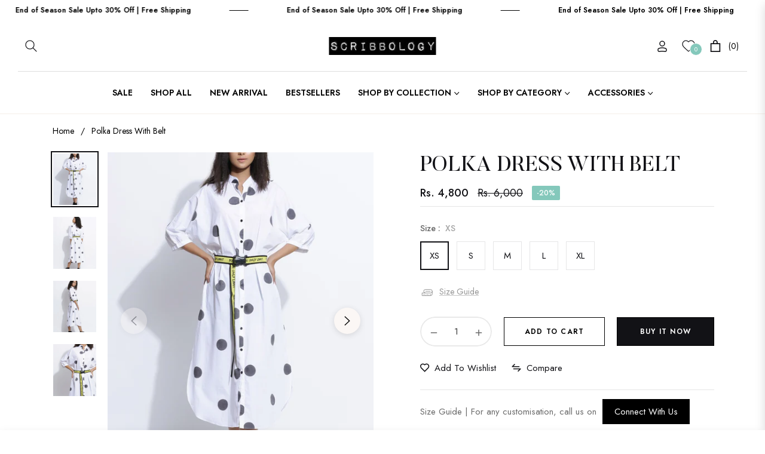

--- FILE ---
content_type: text/html; charset=UTF-8
request_url: https://enormapps.com/gallery-v2/get-gallery-images?returncode=jQuery22306359301700740327_1769683417320&gallery=81352&limit=16&offset=0&isMobile=false&_=1769683417321
body_size: 2606
content:
jQuery22306359301700740327_1769683417320({"status":"success","gallery":"81352","galleryData":{"gallery_name":"Celebrities In Scribbology The Label","shop_name":"scribbology.myshopify.com"},"settings":{"display_mode":"inline","popupfit":"lcPopup","image_order":"newtoold","img_width":"masonry","img_resolution":"medium","no_of_img":"5","mobile_no_of_img":"2","show_gallery_name":"false","linkopen":"false","download_btn":"false","title_loc":"above","gutter":"2px","img_radius":"5px","show_border":"false","border_width":"5px","border_color":"#007bff","image_effect":"","overlay_opacity":"0.8","font_color":"#FFFFFF","overlay_color":"#000000","overlay_effect":"noeffect","display_text":"magnifier","disable_right_click":"false","button_bg_color":"#007bff","button_text_color":"#ffffff","lc_autoplay":"false","lc_counter":"false","lc_thumbs_nav":"false","lc_show_title":"true","fullscreen":"true","fs_only":"false","pagination":"disable","img_per_page":"20","img_load_more":"scroll","load_more_button_text":"Load more images","load_more_button_radius":"0px","load_more_button_bg_color":"#080808","load_more_button_text_color":"#ffffff","gallery_text_color":"#000000","gallery_font_size":"50px","image_over_text_size":"12px","popup_settings":{"overlayBgColor":"#101010","overlayOpacity":"0.9","overlayOpacityOptions":["0.1","0.2","0.3","0.4","0.5","0.6","0.7","0.8","0.9","1"],"captionBgColor":"#000000","captionTextColor":"#ffffff","imgBorderRadius":"0px","imgBorderWidth":"4px","imgBorderColor":"#F9F9F9","fullscreen":"true","fs_only":"false"},"no_more_photos":"No more photos"},"style":"","shopData":{"shop":"scribbology.myshopify.com","pricingPlan":"free"},"data":"    <style>#enap-gallery-81352{position: relative;}<\/style>        <style>\n            #lcl_overlay{background-color:#101010 !important;}#lcl_overlay{opacity:0.9 !important;}#lcl_txt{background-color:#000000 !important;}#lcl_txt>#lcl_title{color:#ffffff !important;}#lcl_contents_wrap{border-radius:0px !important;}        <\/style>\n    <!--<link rel=\"stylesheet\" href=\"\">\n    <link rel=\"stylesheet\" href=\"\">\n    <link rel=\"stylesheet\" href=\"\">-->\n    <!--<link rel=\"stylesheet\" href=\"\">-->\n        <div class=\"enrm-image-container enrm-masonary-item enrm-col-5\" style=\"padding: 2px\">\n            <a class=\"enrm-cursor-pointer enrm-border-none \"\n               href=\"https:\/\/www.scribbology.in\/products\/caution-shirt?_pos=1&_sid=867f89a1c&_ss=r\"\n               target=\"_self\"\n               title=\"\"\n               data-lcl-title=\"&lt;a href=&#039;https:\/\/www.scribbology.in\/products\/caution-shirt?_pos=1&amp;_sid=867f89a1c&amp;_ss=r&#039;  &gt;Caution Shirt&lt;\/a&gt;\"\n               data-lcl-thumb=\"https:\/\/cdn.shopify.com\/s\/files\/1\/0053\/3925\/0778\/t\/10\/assets\/Enorm-Gallery81352-Caution-Shirt-sanjana-2-1657881390-62d1432e0905e.jpg?v=1657881391&width=350\"\n               data-src-attr=\"\"\n            >\n                <!--To show the square image-->\n                                    <!--Masonry layout-->\n                    <div class=\"enrm-masonry-img enrm-img-wrapper\"\n                         style=\"border-radius:5px;\"\n                    >\n                        <img src=\"https:\/\/cdn.shopify.com\/s\/files\/1\/0053\/3925\/0778\/t\/10\/assets\/Enorm-Gallery81352-Caution-Shirt-sanjana-2-1657881390-62d1432e0905e.jpg?v=1657881391&width=600\"\n                             class=\"enrm-img-fluid enrm-img-image-first-0 \"  alt=\"Caution Shirt\"\n                              title=\"Caution Shirt\"\n                        >\n                                                 <div class=\"enrm-overlay-container noeffect magnifier\" style=\"background-color:rgba(0,0,0,0.8)\"><span class=\"enrm-overlay-caption magnifier\" style=\"color: #FFFFFF; font-size: 12px\"><i class=\"enrm-fas enrm-fa-search-plus\"><\/i><\/span><\/div>                    <\/div>\n                            <\/a>\n            <!--Add Image download button-->\n                    <\/div>\n            <div class=\"enrm-image-container enrm-masonary-item enrm-col-5\" style=\"padding: 2px\">\n            <a class=\"enrm-cursor-pointer enrm-border-none \"\n               href=\"https:\/\/www.scribbology.in\/products\/denim-energy-dress?_pos=3&_sid=d53b03285&_ss=r\"\n               target=\"_self\"\n               title=\"\"\n               data-lcl-title=\"&lt;a href=&#039;https:\/\/www.scribbology.in\/products\/denim-energy-dress?_pos=3&amp;_sid=d53b03285&amp;_ss=r&#039;  &gt;Denim Energy Dress&lt;\/a&gt;\"\n               data-lcl-thumb=\"https:\/\/cdn.shopify.com\/s\/files\/1\/0053\/3925\/0778\/t\/10\/assets\/Enorm-Gallery81352-denim-energy-dress-karishma-1657881386-62d1432a81de7-1689160577-64ae8b81254ba.jpeg?v=1689160580&width=350\"\n               data-src-attr=\"\"\n            >\n                <!--To show the square image-->\n                                    <!--Masonry layout-->\n                    <div class=\"enrm-masonry-img enrm-img-wrapper\"\n                         style=\"border-radius:5px;\"\n                    >\n                        <img src=\"https:\/\/cdn.shopify.com\/s\/files\/1\/0053\/3925\/0778\/t\/10\/assets\/Enorm-Gallery81352-denim-energy-dress-karishma-1657881386-62d1432a81de7-1689160577-64ae8b81254ba.jpeg?v=1689160580&width=600\"\n                             class=\"enrm-img-fluid enrm-img-image-first-1 \"  alt=\"Denim Energy Dress\"\n                              title=\"Denim Energy Dress\"\n                        >\n                                                 <div class=\"enrm-overlay-container noeffect magnifier\" style=\"background-color:rgba(0,0,0,0.8)\"><span class=\"enrm-overlay-caption magnifier\" style=\"color: #FFFFFF; font-size: 12px\"><i class=\"enrm-fas enrm-fa-search-plus\"><\/i><\/span><\/div>                    <\/div>\n                            <\/a>\n            <!--Add Image download button-->\n                    <\/div>\n            <div class=\"enrm-image-container enrm-masonary-item enrm-col-5\" style=\"padding: 2px\">\n            <a class=\"enrm-cursor-pointer enrm-border-none \"\n               href=\"https:\/\/www.scribbology.in\/products\/flare-pant-crop-top-and-jacket-set\"\n               target=\"_self\"\n               title=\"\"\n               data-lcl-title=\"&lt;a href=&#039;https:\/\/www.scribbology.in\/products\/flare-pant-crop-top-and-jacket-set&#039;  &gt;Flare Pant Crop Top and Jacket Set&lt;\/a&gt;\"\n               data-lcl-thumb=\"https:\/\/cdn.shopify.com\/s\/files\/1\/0053\/3925\/0778\/t\/10\/assets\/Enorm-Gallery81352-W-Jacket-and-Flare-Pant-MM-1657881384-62d14328f18d0.jpg?v=1657881388&width=350\"\n               data-src-attr=\"\"\n            >\n                <!--To show the square image-->\n                                    <!--Masonry layout-->\n                    <div class=\"enrm-masonry-img enrm-img-wrapper\"\n                         style=\"border-radius:5px;\"\n                    >\n                        <img src=\"https:\/\/cdn.shopify.com\/s\/files\/1\/0053\/3925\/0778\/t\/10\/assets\/Enorm-Gallery81352-W-Jacket-and-Flare-Pant-MM-1657881384-62d14328f18d0.jpg?v=1657881388&width=600\"\n                             class=\"enrm-img-fluid enrm-img-image-first-2 \"  alt=\"Flare Pant Crop Top and Jacket Set\"\n                              title=\"Flare Pant Crop Top and Jacket Set\"\n                        >\n                                                 <div class=\"enrm-overlay-container noeffect magnifier\" style=\"background-color:rgba(0,0,0,0.8)\"><span class=\"enrm-overlay-caption magnifier\" style=\"color: #FFFFFF; font-size: 12px\"><i class=\"enrm-fas enrm-fa-search-plus\"><\/i><\/span><\/div>                    <\/div>\n                            <\/a>\n            <!--Add Image download button-->\n                    <\/div>\n            <div class=\"enrm-image-container enrm-masonary-item enrm-col-5\" style=\"padding: 2px\">\n            <a class=\"enrm-cursor-pointer enrm-border-none \"\n               href=\"Https:\/\/www.scribbology.in\/products\/its-ruffle-jumpsuit\"\n               target=\"_self\"\n               title=\"\"\n               data-lcl-title=\"&lt;a href=&#039;Https:\/\/www.scribbology.in\/products\/its-ruffle-jumpsuit&#039;  &gt;Ruffle Jumpsuit&lt;\/a&gt;\"\n               data-lcl-thumb=\"https:\/\/cdn.shopify.com\/s\/files\/1\/0053\/3925\/0778\/t\/10\/assets\/Enorm-Gallery81352-limitless-jumpsuit-anupriya-1657881382-62d14326ad19c-1689160554-64ae8b6ab8b1f.jpeg?v=1689160557&width=350\"\n               data-src-attr=\"\"\n            >\n                <!--To show the square image-->\n                                    <!--Masonry layout-->\n                    <div class=\"enrm-masonry-img enrm-img-wrapper\"\n                         style=\"border-radius:5px;\"\n                    >\n                        <img src=\"https:\/\/cdn.shopify.com\/s\/files\/1\/0053\/3925\/0778\/t\/10\/assets\/Enorm-Gallery81352-limitless-jumpsuit-anupriya-1657881382-62d14326ad19c-1689160554-64ae8b6ab8b1f.jpeg?v=1689160557&width=600\"\n                             class=\"enrm-img-fluid enrm-img-image-first-3 \"  alt=\"Ruffle Jumpsuit\"\n                              title=\"Ruffle Jumpsuit\"\n                        >\n                                                 <div class=\"enrm-overlay-container noeffect magnifier\" style=\"background-color:rgba(0,0,0,0.8)\"><span class=\"enrm-overlay-caption magnifier\" style=\"color: #FFFFFF; font-size: 12px\"><i class=\"enrm-fas enrm-fa-search-plus\"><\/i><\/span><\/div>                    <\/div>\n                            <\/a>\n            <!--Add Image download button-->\n                    <\/div>\n            <div class=\"enrm-image-container enrm-masonary-item enrm-col-5\" style=\"padding: 2px\">\n            <a class=\"enrm-cursor-pointer enrm-border-none \"\n               href=\"https:\/\/www.scribbology.in\/products\/limited-edition-shirt-dress?_pos=22&_sid=fd9536e1a&_ss=r\"\n               target=\"_self\"\n               title=\"\"\n               data-lcl-title=\"&lt;a href=&#039;https:\/\/www.scribbology.in\/products\/limited-edition-shirt-dress?_pos=22&amp;_sid=fd9536e1a&amp;_ss=r&#039;  &gt;Limited Edition Shirt Dress&lt;\/a&gt;\"\n               data-lcl-thumb=\"https:\/\/cdn.shopify.com\/s\/files\/1\/0053\/3925\/0778\/t\/10\/assets\/Enorm-Gallery81352-IMG-3812-1657881380-62d143248d0b8.JPG?v=1657881383&width=350\"\n               data-src-attr=\"\"\n            >\n                <!--To show the square image-->\n                                    <!--Masonry layout-->\n                    <div class=\"enrm-masonry-img enrm-img-wrapper\"\n                         style=\"border-radius:5px;\"\n                    >\n                        <img src=\"https:\/\/cdn.shopify.com\/s\/files\/1\/0053\/3925\/0778\/t\/10\/assets\/Enorm-Gallery81352-IMG-3812-1657881380-62d143248d0b8.JPG?v=1657881383&width=600\"\n                             class=\"enrm-img-fluid enrm-img-image-first-4 \"  alt=\"Limited Edition Shirt Dress\"\n                              title=\"Limited Edition Shirt Dress\"\n                        >\n                                                 <div class=\"enrm-overlay-container noeffect magnifier\" style=\"background-color:rgba(0,0,0,0.8)\"><span class=\"enrm-overlay-caption magnifier\" style=\"color: #FFFFFF; font-size: 12px\"><i class=\"enrm-fas enrm-fa-search-plus\"><\/i><\/span><\/div>                    <\/div>\n                            <\/a>\n            <!--Add Image download button-->\n                    <\/div>\n            <div class=\"enrm-image-container enrm-masonary-item enrm-col-5\" style=\"padding: 2px\">\n            <a class=\"enrm-cursor-pointer enrm-border-none \"\n               href=\"https:\/\/www.scribbology.in\/products\/black-polka-set\"\n               target=\"_self\"\n               title=\"\"\n               data-lcl-title=\"&lt;a href=&#039;https:\/\/www.scribbology.in\/products\/black-polka-set&#039;  &gt;Black Polka Set&lt;\/a&gt;\"\n               data-lcl-thumb=\"https:\/\/cdn.shopify.com\/s\/files\/1\/0053\/3925\/0778\/t\/10\/assets\/Enorm-Gallery81352-IMG-3804-1657881379-62d1432305cc9.JPG?v=1657881381&width=350\"\n               data-src-attr=\"\"\n            >\n                <!--To show the square image-->\n                                    <!--Masonry layout-->\n                    <div class=\"enrm-masonry-img enrm-img-wrapper\"\n                         style=\"border-radius:5px;\"\n                    >\n                        <img src=\"https:\/\/cdn.shopify.com\/s\/files\/1\/0053\/3925\/0778\/t\/10\/assets\/Enorm-Gallery81352-IMG-3804-1657881379-62d1432305cc9.JPG?v=1657881381&width=600\"\n                             class=\"enrm-img-fluid enrm-img-image-first-5 \"  alt=\"Black Polka Set\"\n                              title=\"Black Polka Set\"\n                        >\n                                                 <div class=\"enrm-overlay-container noeffect magnifier\" style=\"background-color:rgba(0,0,0,0.8)\"><span class=\"enrm-overlay-caption magnifier\" style=\"color: #FFFFFF; font-size: 12px\"><i class=\"enrm-fas enrm-fa-search-plus\"><\/i><\/span><\/div>                    <\/div>\n                            <\/a>\n            <!--Add Image download button-->\n                    <\/div>\n            <div class=\"enrm-image-container enrm-masonary-item enrm-col-5\" style=\"padding: 2px\">\n            <a class=\"enrm-cursor-pointer enrm-border-none \"\n               href=\"https:\/\/www.scribbology.in\/products\/light-blue-flare-pants-with-waist-coat\"\n               target=\"_self\"\n               title=\"\"\n               data-lcl-title=\"&lt;a href=&#039;https:\/\/www.scribbology.in\/products\/light-blue-flare-pants-with-waist-coat&#039;  &gt;Light Blue Flare Pants with Waist Coat &lt;\/a&gt;\"\n               data-lcl-thumb=\"https:\/\/cdn.shopify.com\/s\/files\/1\/0053\/3925\/0778\/t\/10\/assets\/Enorm-Gallery81352-IMG-6624-1657881376-62d1432013450.JPG?v=1657881379&width=350\"\n               data-src-attr=\"\"\n            >\n                <!--To show the square image-->\n                                    <!--Masonry layout-->\n                    <div class=\"enrm-masonry-img enrm-img-wrapper\"\n                         style=\"border-radius:5px;\"\n                    >\n                        <img src=\"https:\/\/cdn.shopify.com\/s\/files\/1\/0053\/3925\/0778\/t\/10\/assets\/Enorm-Gallery81352-IMG-6624-1657881376-62d1432013450.JPG?v=1657881379&width=600\"\n                             class=\"enrm-img-fluid enrm-img-image-first-6 \"  alt=\"Light Blue Flare Pants with Waist Coat \"\n                              title=\"Light Blue Flare Pants with Waist Coat \"\n                        >\n                                                 <div class=\"enrm-overlay-container noeffect magnifier\" style=\"background-color:rgba(0,0,0,0.8)\"><span class=\"enrm-overlay-caption magnifier\" style=\"color: #FFFFFF; font-size: 12px\"><i class=\"enrm-fas enrm-fa-search-plus\"><\/i><\/span><\/div>                    <\/div>\n                            <\/a>\n            <!--Add Image download button-->\n                    <\/div>\n            <div class=\"enrm-image-container enrm-masonary-item enrm-col-5\" style=\"padding: 2px\">\n            <a class=\"enrm-cursor-pointer enrm-border-none \"\n               href=\"https:\/\/www.scribbology.in\/products\/new-limitless-shirt\"\n               target=\"_self\"\n               title=\"\"\n               data-lcl-title=\"&lt;a href=&#039;https:\/\/www.scribbology.in\/products\/new-limitless-shirt&#039;  &gt;Limitless Shirt&lt;\/a&gt;\"\n               data-lcl-thumb=\"https:\/\/cdn.shopify.com\/s\/files\/1\/0053\/3925\/0778\/t\/10\/assets\/Enorm-Gallery81352-Limitless-shirt-darshan-1657881367-62d143179f0de.jpg?v=1657881377&width=350\"\n               data-src-attr=\"\"\n            >\n                <!--To show the square image-->\n                                    <!--Masonry layout-->\n                    <div class=\"enrm-masonry-img enrm-img-wrapper\"\n                         style=\"border-radius:5px;\"\n                    >\n                        <img src=\"https:\/\/cdn.shopify.com\/s\/files\/1\/0053\/3925\/0778\/t\/10\/assets\/Enorm-Gallery81352-Limitless-shirt-darshan-1657881367-62d143179f0de.jpg?v=1657881377&width=600\"\n                             class=\"enrm-img-fluid enrm-img-image-first-7 \"  alt=\"Limitless Shirt\"\n                              title=\"Limitless Shirt\"\n                        >\n                                                 <div class=\"enrm-overlay-container noeffect magnifier\" style=\"background-color:rgba(0,0,0,0.8)\"><span class=\"enrm-overlay-caption magnifier\" style=\"color: #FFFFFF; font-size: 12px\"><i class=\"enrm-fas enrm-fa-search-plus\"><\/i><\/span><\/div>                    <\/div>\n                            <\/a>\n            <!--Add Image download button-->\n                    <\/div>\n            <div class=\"enrm-image-container enrm-masonary-item enrm-col-5\" style=\"padding: 2px\">\n            <a class=\"enrm-cursor-pointer enrm-border-none \"\n               href=\"https:\/\/www.scribbology.in\/products\/404-straight-pants-and-disconnected-shirt-set\"\n               target=\"_self\"\n               title=\"\"\n               data-lcl-title=\"&lt;a href=&#039;https:\/\/www.scribbology.in\/products\/404-straight-pants-and-disconnected-shirt-set&#039;  &gt;404 Straight Pants and Disconnected Shirt Set&lt;\/a&gt;\"\n               data-lcl-thumb=\"https:\/\/cdn.shopify.com\/s\/files\/1\/0053\/3925\/0778\/t\/10\/assets\/Enorm-Gallery81352-jacket-dress-rashmika-1-1657881372-62d1431c686b6-1689160614-64ae8ba6b2b77.jpeg?v=1689160617&width=350\"\n               data-src-attr=\"\"\n            >\n                <!--To show the square image-->\n                                    <!--Masonry layout-->\n                    <div class=\"enrm-masonry-img enrm-img-wrapper\"\n                         style=\"border-radius:5px;\"\n                    >\n                        <img src=\"https:\/\/cdn.shopify.com\/s\/files\/1\/0053\/3925\/0778\/t\/10\/assets\/Enorm-Gallery81352-jacket-dress-rashmika-1-1657881372-62d1431c686b6-1689160614-64ae8ba6b2b77.jpeg?v=1689160617&width=600\"\n                             class=\"enrm-img-fluid enrm-img-image-first-8 \"  alt=\"404 Straight Pants and Disconnected Shirt Set\"\n                              title=\"404 Straight Pants and Disconnected Shirt Set\"\n                        >\n                                                 <div class=\"enrm-overlay-container noeffect magnifier\" style=\"background-color:rgba(0,0,0,0.8)\"><span class=\"enrm-overlay-caption magnifier\" style=\"color: #FFFFFF; font-size: 12px\"><i class=\"enrm-fas enrm-fa-search-plus\"><\/i><\/span><\/div>                    <\/div>\n                            <\/a>\n            <!--Add Image download button-->\n                    <\/div>\n            <div class=\"enrm-image-container enrm-masonary-item enrm-col-5\" style=\"padding: 2px\">\n            <a class=\"enrm-cursor-pointer enrm-border-none \"\n               href=\"https:\/\/www.scribbology.in\/products\/polka-unplug-dress\"\n               target=\"_self\"\n               title=\"\"\n               data-lcl-title=\"&lt;a href=&#039;https:\/\/www.scribbology.in\/products\/polka-unplug-dress&#039;  &gt;Polka Unplug Dress&lt;\/a&gt;\"\n               data-lcl-thumb=\"https:\/\/cdn.shopify.com\/s\/files\/1\/0053\/3925\/0778\/t\/10\/assets\/Enorm-Gallery81352-Polka-unplug-dhvani-1657881368-62d14318c648b.jpg?v=1657881371&width=350\"\n               data-src-attr=\"\"\n            >\n                <!--To show the square image-->\n                                    <!--Masonry layout-->\n                    <div class=\"enrm-masonry-img enrm-img-wrapper\"\n                         style=\"border-radius:5px;\"\n                    >\n                        <img src=\"https:\/\/cdn.shopify.com\/s\/files\/1\/0053\/3925\/0778\/t\/10\/assets\/Enorm-Gallery81352-Polka-unplug-dhvani-1657881368-62d14318c648b.jpg?v=1657881371&width=600\"\n                             class=\"enrm-img-fluid enrm-img-image-first-9 \"  alt=\"Polka Unplug Dress\"\n                              title=\"Polka Unplug Dress\"\n                        >\n                                                 <div class=\"enrm-overlay-container noeffect magnifier\" style=\"background-color:rgba(0,0,0,0.8)\"><span class=\"enrm-overlay-caption magnifier\" style=\"color: #FFFFFF; font-size: 12px\"><i class=\"enrm-fas enrm-fa-search-plus\"><\/i><\/span><\/div>                    <\/div>\n                            <\/a>\n            <!--Add Image download button-->\n                    <\/div>\n            <div class=\"enrm-image-container enrm-masonary-item enrm-col-5\" style=\"padding: 2px\">\n            <a class=\"enrm-cursor-pointer enrm-border-none \"\n               href=\"https:\/\/www.scribbology.in\/products\/flare-pants-and-incha-tape-crop-top\"\n               target=\"_self\"\n               title=\"\"\n               data-lcl-title=\"&lt;a href=&#039;https:\/\/www.scribbology.in\/products\/flare-pants-and-incha-tape-crop-top&#039;  &gt;Flare Pants and Inch Tape Crop Top&lt;\/a&gt;\"\n               data-lcl-thumb=\"https:\/\/cdn.shopify.com\/s\/files\/1\/0053\/3925\/0778\/t\/10\/assets\/Enorm-Gallery81352-Copy-of-280A4867-1657881352-62d143089a569.jpeg?v=1657881367&width=350\"\n               data-src-attr=\"\"\n            >\n                <!--To show the square image-->\n                                    <!--Masonry layout-->\n                    <div class=\"enrm-masonry-img enrm-img-wrapper\"\n                         style=\"border-radius:5px;\"\n                    >\n                        <img src=\"https:\/\/cdn.shopify.com\/s\/files\/1\/0053\/3925\/0778\/t\/10\/assets\/Enorm-Gallery81352-Copy-of-280A4867-1657881352-62d143089a569.jpeg?v=1657881367&width=600\"\n                             class=\"enrm-img-fluid enrm-img-image-first-10 \"  alt=\"Flare Pants and Inch Tape Crop Top\"\n                              title=\"Flare Pants and Inch Tape Crop Top\"\n                        >\n                                                 <div class=\"enrm-overlay-container noeffect magnifier\" style=\"background-color:rgba(0,0,0,0.8)\"><span class=\"enrm-overlay-caption magnifier\" style=\"color: #FFFFFF; font-size: 12px\"><i class=\"enrm-fas enrm-fa-search-plus\"><\/i><\/span><\/div>                    <\/div>\n                            <\/a>\n            <!--Add Image download button-->\n                    <\/div>\n            <div class=\"enrm-image-container enrm-masonary-item enrm-col-5\" style=\"padding: 2px\">\n            <a class=\"enrm-cursor-pointer enrm-border-none \"\n               href=\"https:\/\/www.scribbology.in\/products\/denim-ikat-jacket-and-harem-pant-set\"\n               target=\"_self\"\n               title=\"\"\n               data-lcl-title=\"&lt;a href=&#039;https:\/\/www.scribbology.in\/products\/denim-ikat-jacket-and-harem-pant-set&#039;  &gt;Denim Ikat Jacket and Harem Pant Set&lt;\/a&gt;\"\n               data-lcl-thumb=\"https:\/\/cdn.shopify.com\/s\/files\/1\/0053\/3925\/0778\/t\/10\/assets\/Enorm-Gallery81352-Ikat-Jacket-Neha-2-1657881358-62d1430e92405.JPG?v=1657881361&width=350\"\n               data-src-attr=\"\"\n            >\n                <!--To show the square image-->\n                                    <!--Masonry layout-->\n                    <div class=\"enrm-masonry-img enrm-img-wrapper\"\n                         style=\"border-radius:5px;\"\n                    >\n                        <img src=\"https:\/\/cdn.shopify.com\/s\/files\/1\/0053\/3925\/0778\/t\/10\/assets\/Enorm-Gallery81352-Ikat-Jacket-Neha-2-1657881358-62d1430e92405.JPG?v=1657881361&width=600\"\n                             class=\"enrm-img-fluid enrm-img-image-first-11 \"  alt=\"Denim Ikat Jacket and Harem Pant Set\"\n                              title=\"Denim Ikat Jacket and Harem Pant Set\"\n                        >\n                                                 <div class=\"enrm-overlay-container noeffect magnifier\" style=\"background-color:rgba(0,0,0,0.8)\"><span class=\"enrm-overlay-caption magnifier\" style=\"color: #FFFFFF; font-size: 12px\"><i class=\"enrm-fas enrm-fa-search-plus\"><\/i><\/span><\/div>                    <\/div>\n                            <\/a>\n            <!--Add Image download button-->\n                    <\/div>\n            <div class=\"enrm-image-container enrm-masonary-item enrm-col-5\" style=\"padding: 2px\">\n            <a class=\"enrm-cursor-pointer enrm-border-none \"\n               href=\"https:\/\/www.scribbology.in\/products\/denim-eyelet-saree?_pos=1&_sid=ebfe827c2&_ss=r\"\n               target=\"_self\"\n               title=\"\"\n               data-lcl-title=\"&lt;a href=&#039;https:\/\/www.scribbology.in\/products\/denim-eyelet-saree?_pos=1&amp;_sid=ebfe827c2&amp;_ss=r&#039;  &gt;Denim Eyelet Saree&lt;\/a&gt;\"\n               data-lcl-thumb=\"https:\/\/cdn.shopify.com\/s\/files\/1\/0053\/3925\/0778\/t\/10\/assets\/Enorm-Gallery81352-Sari-2-1657881353-62d14309dda08.jpeg?v=1657881357&width=350\"\n               data-src-attr=\"\"\n            >\n                <!--To show the square image-->\n                                    <!--Masonry layout-->\n                    <div class=\"enrm-masonry-img enrm-img-wrapper\"\n                         style=\"border-radius:5px;\"\n                    >\n                        <img src=\"https:\/\/cdn.shopify.com\/s\/files\/1\/0053\/3925\/0778\/t\/10\/assets\/Enorm-Gallery81352-Sari-2-1657881353-62d14309dda08.jpeg?v=1657881357&width=600\"\n                             class=\"enrm-img-fluid enrm-img-image-first-12 \"  alt=\"Denim Eyelet Saree\"\n                              title=\"Denim Eyelet Saree\"\n                        >\n                                                 <div class=\"enrm-overlay-container noeffect magnifier\" style=\"background-color:rgba(0,0,0,0.8)\"><span class=\"enrm-overlay-caption magnifier\" style=\"color: #FFFFFF; font-size: 12px\"><i class=\"enrm-fas enrm-fa-search-plus\"><\/i><\/span><\/div>                    <\/div>\n                            <\/a>\n            <!--Add Image download button-->\n                    <\/div>\n            <div class=\"enrm-image-container enrm-masonary-item enrm-col-5\" style=\"padding: 2px\">\n            <a class=\"enrm-cursor-pointer enrm-border-none \"\n               href=\"https:\/\/www.scribbology.in\/products\/mickey-mouse-track-set?_pos=2&_sid=d39701fe9&_ss=r\"\n               target=\"_self\"\n               title=\"\"\n               data-lcl-title=\"&lt;a href=&#039;https:\/\/www.scribbology.in\/products\/mickey-mouse-track-set?_pos=2&amp;_sid=d39701fe9&amp;_ss=r&#039;  &gt;Mickey Mouse Track Set&lt;\/a&gt;\"\n               data-lcl-thumb=\"https:\/\/cdn.shopify.com\/s\/files\/1\/0053\/3925\/0778\/t\/10\/assets\/Enorm-Gallery81352-Mm-set-Hebah-1657881349-62d143059f677.JPG?v=1657881352&width=350\"\n               data-src-attr=\"\"\n            >\n                <!--To show the square image-->\n                                    <!--Masonry layout-->\n                    <div class=\"enrm-masonry-img enrm-img-wrapper\"\n                         style=\"border-radius:5px;\"\n                    >\n                        <img src=\"https:\/\/cdn.shopify.com\/s\/files\/1\/0053\/3925\/0778\/t\/10\/assets\/Enorm-Gallery81352-Mm-set-Hebah-1657881349-62d143059f677.JPG?v=1657881352&width=600\"\n                             class=\"enrm-img-fluid enrm-img-image-first-13 \"  alt=\"Mickey Mouse Track Set\"\n                              title=\"Mickey Mouse Track Set\"\n                        >\n                                                 <div class=\"enrm-overlay-container noeffect magnifier\" style=\"background-color:rgba(0,0,0,0.8)\"><span class=\"enrm-overlay-caption magnifier\" style=\"color: #FFFFFF; font-size: 12px\"><i class=\"enrm-fas enrm-fa-search-plus\"><\/i><\/span><\/div>                    <\/div>\n                            <\/a>\n            <!--Add Image download button-->\n                    <\/div>\n            <div class=\"enrm-image-container enrm-masonary-item enrm-col-5\" style=\"padding: 2px\">\n            <a class=\"enrm-cursor-pointer enrm-border-none \"\n               href=\"https:\/\/www.scribbology.in\/products\/cowl-top-with-side-tie-up-and-caution-straight-pants\"\n               target=\"_self\"\n               title=\"\"\n               data-lcl-title=\"&lt;a href=&#039;https:\/\/www.scribbology.in\/products\/cowl-top-with-side-tie-up-and-caution-straight-pants&#039;  &gt;Cowl Top with Side Tie Up and Caution Straight Pants&lt;\/a&gt;\"\n               data-lcl-thumb=\"https:\/\/cdn.shopify.com\/s\/files\/1\/0053\/3925\/0778\/t\/10\/assets\/Enorm-Gallery81352-Caution-straight-pants-neeti-1657881344-62d14300c71f1.jpg?v=1657881348&width=350\"\n               data-src-attr=\"\"\n            >\n                <!--To show the square image-->\n                                    <!--Masonry layout-->\n                    <div class=\"enrm-masonry-img enrm-img-wrapper\"\n                         style=\"border-radius:5px;\"\n                    >\n                        <img src=\"https:\/\/cdn.shopify.com\/s\/files\/1\/0053\/3925\/0778\/t\/10\/assets\/Enorm-Gallery81352-Caution-straight-pants-neeti-1657881344-62d14300c71f1.jpg?v=1657881348&width=600\"\n                             class=\"enrm-img-fluid enrm-img-image-first-14 \"  alt=\"Cowl Top with Side Tie Up and Caution Straight Pants\"\n                              title=\"Cowl Top with Side Tie Up and Caution Straight Pants\"\n                        >\n                                                 <div class=\"enrm-overlay-container noeffect magnifier\" style=\"background-color:rgba(0,0,0,0.8)\"><span class=\"enrm-overlay-caption magnifier\" style=\"color: #FFFFFF; font-size: 12px\"><i class=\"enrm-fas enrm-fa-search-plus\"><\/i><\/span><\/div>                    <\/div>\n                            <\/a>\n            <!--Add Image download button-->\n                    <\/div>\n    "})

--- FILE ---
content_type: text/javascript
request_url: https://www.scribbology.in/cdn/shop/t/22/assets/theme.js?v=34985285069130507161729230118
body_size: 26561
content:
window.theme=window.theme||{},window.slate=window.slate||{},theme.Sections=function(){this.constructors={},this.instances=[],$(document).on("shopify:section:load",this._onSectionLoad.bind(this)).on("shopify:section:unload",this._onSectionUnload.bind(this)).on("shopify:section:select",this._onSelect.bind(this)).on("shopify:section:deselect",this._onDeselect.bind(this)).on("shopify:block:select",this._onBlockSelect.bind(this)).on("shopify:block:deselect",this._onBlockDeselect.bind(this))},theme.Sections.prototype=_.assignIn({},theme.Sections.prototype,{_createInstance:function(container,constructor){var $container=$(container),id=$container.attr("data-section-id"),type=$container.attr("data-section-type");if(constructor=constructor||this.constructors[type],!_.isUndefined(constructor)){var instance=_.assignIn(new constructor(container),{id,type,container});this.instances.push(instance)}},_onSectionLoad:function(evt){var container=$("[data-section-id]",evt.target)[0];container&&this._createInstance(container),AOS&&AOS.refreshHard()},_loadSubSections:function(){AOS&&AOS.refreshHard()},_onSectionUnload:function(evt){this.instances=_.filter(this.instances,function(instance){var isEventInstance=instance.id===evt.detail.sectionId;return isEventInstance&&_.isFunction(instance.onUnload)&&instance.onUnload(evt),!isEventInstance})},_onSelect:function(evt){var instance=_.find(this.instances,function(instance2){return instance2.id===evt.detail.sectionId});!_.isUndefined(instance)&&_.isFunction(instance.onSelect)&&instance.onSelect(evt)},_onDeselect:function(evt){var instance=_.find(this.instances,function(instance2){return instance2.id===evt.detail.sectionId});!_.isUndefined(instance)&&_.isFunction(instance.onDeselect)&&instance.onDeselect(evt)},_onBlockSelect:function(evt){var instance=_.find(this.instances,function(instance2){return instance2.id===evt.detail.sectionId});!_.isUndefined(instance)&&_.isFunction(instance.onBlockSelect)&&instance.onBlockSelect(evt)},_onBlockDeselect:function(evt){var instance=_.find(this.instances,function(instance2){return instance2.id===evt.detail.sectionId});!_.isUndefined(instance)&&_.isFunction(instance.onBlockDeselect)&&instance.onBlockDeselect(evt)},register:function(type,constructor){this.constructors[type]=constructor,$("[data-section-type="+type+"]").each(function(index,container){this._createInstance(container,constructor)}.bind(this))}}),window.slate=window.slate||{},slate.rte={wrapTable:function(){$(".rte table").wrap('<div class="rte__table-wrapper"></div>')},iframeReset:function(){var $iframeVideo=$('.rte iframe[src*="youtube.com/embed"], .rte iframe[src*="player.vimeo"]'),$iframeReset=$iframeVideo.add(".rte iframe#admin_bar_iframe");$iframeVideo.each(function(){$(this).wrap('<div class="video-wrapper"></div>')}),$iframeReset.each(function(){this.src=this.src})}},window.slate=window.slate||{},slate.a11y={pageLinkFocus:function($element){var focusClass="js-focus-hidden";$element.first().attr("tabIndex","-1").focus().addClass(focusClass).one("blur",callback);function callback(){$element.first().removeClass(focusClass).removeAttr("tabindex")}},focusHash:function(){var hash=window.location.hash;hash&&document.getElementById(hash.slice(1))&&this.pageLinkFocus($(hash))},bindInPageLinks:function(){$("a[href*=#]").on("click",function(evt){this.pageLinkFocus($(evt.currentTarget.hash))}.bind(this))},trapFocus:function(options){var eventName=options.namespace?"focusin."+options.namespace:"focusin";options.$elementToFocus||(options.$elementToFocus=options.$container),options.$container.attr("tabindex","-1"),options.$elementToFocus.focus(),$(document).on(eventName,function(evt){options.$container[0]!==evt.target&&!options.$container.has(evt.target).length&&options.$container.focus()})},removeTrapFocus:function(options){var eventName=options.namespace?"focusin."+options.namespace:"focusin";options.$container&&options.$container.length&&options.$container.removeAttr("tabindex"),$(document).off(eventName)}},theme.Currency=function(){var moneyFormat="${{amount}}";function formatMoney(cents,format){typeof cents=="string"&&(cents=cents.replace(".",""));var value="",placeholderRegex=/\{\{\s*(\w+)\s*\}\}/,formatString=format||moneyFormat;function formatWithDelimiters(number,precision,thousands,decimal){if(thousands=thousands||",",decimal=decimal||".",isNaN(number)||number===null)return 0;number=(number/100).toFixed(precision);var parts=number.split("."),dollarsAmount=parts[0].replace(/(\d)(?=(\d\d\d)+(?!\d))/g,"$1"+thousands),centsAmount=parts[1]?decimal+parts[1]:"";return dollarsAmount+centsAmount}switch(formatString.match(placeholderRegex)[1]){case"amount":value=formatWithDelimiters(cents,2);break;case"amount_no_decimals":value=formatWithDelimiters(cents,0);break;case"amount_with_comma_separator":value=formatWithDelimiters(cents,2,".",",");break;case"amount_no_decimals_with_comma_separator":value=formatWithDelimiters(cents,0,".",",");break;case"amount_no_decimals_with_space_separator":value=formatWithDelimiters(cents,0," ");break;case"amount_with_apostrophe_separator":value=formatWithDelimiters(cents,2,"'");break}return formatString.replace(placeholderRegex,value)}return{formatMoney}}(),theme.Images=function(){function preload(images2,size){typeof images2=="string"&&(images2=[images2]);for(var i2=0;i2<images2.length;i2++){var image=images2[i2];this.loadImage(this.getSizedImageUrl(image,size))}}function loadImage(path){new Image().src=path}function switchImage(image,element,callback){var size=this.imageSize(element.src),imageUrl=this.getSizedImageUrl(image.src,size);callback?callback(imageUrl,image,element):element.src=imageUrl}function imageSize(src){src=src||"";var match=src.match(/.+_((?:pico|icon|thumb|small|compact|medium|large|grande)|\d{1,4}x\d{0,4}|x\d{1,4})[_\\.@]/);return match===null?null:match[1]}function getSizedImageUrl(src,size){if(size===null)return src;if(size==="master")return this.removeProtocol(src);var match=src.match(/\.(jpg|jpeg|gif|png|bmp|bitmap|tiff|tif)(\?v=\d+)?$/i);if(match!==null){var prefix=src.split(match[0]),suffix=match[0];return this.removeProtocol(prefix[0]+"_"+size+suffix)}return null}function removeProtocol(path){return path.replace(/http(s)?:/,"")}return{preload,loadImage,switchImage,imageSize,getSizedImageUrl,removeProtocol}}(),slate.Variants=function(){function Variants(options){this.$container=options.$container,this.product=options.product,this.singleOptionSelector=options.singleOptionSelector,this.originalSelectorId=options.originalSelectorId,this.enableHistoryState=options.enableHistoryState,this.currentVariant=this._getVariantFromOptions(),$(this.singleOptionSelector,this.$container).on("change",this._onSelectChange.bind(this))}return Variants.prototype=_.assignIn({},Variants.prototype,{_getCurrentOptions:function(){var currentOptions=_.map($(this.singleOptionSelector,this.$container),function(element){var $element=$(element),type=$element.attr("type"),currentOption={};return type==="radio"||type==="checkbox"?$element[0].checked?(currentOption.value=$element.val(),currentOption.index=$element.data("index"),currentOption):!1:(currentOption.value=$element.val(),currentOption.index=$element.data("index"),currentOption)});return currentOptions=_.compact(currentOptions),currentOptions},_getVariantFromOptions:function(){for(var selectedValues=this._getCurrentOptions(),variants=this.product.variants,e2=selectedValues,s=variants,found=_.find(s,function(variant){return e2.every(function(values){return _.isEqual(variant[values.index],values.value)})}),r2=0;r2<e2.length;r2++){var t2=r2+1;$(".js-swatch-display--"+t2).text(e2[r2].value)}return found},_onSelectChange:function(){var variant=this._getVariantFromOptions();this.$container.trigger({type:"variantChange",variant}),variant&&(this._updateMasterSelect(variant),this._updateImages(variant),this._updatePrice(variant),this._updateSKU(variant),this.currentVariant=variant,this.enableHistoryState&&this._updateHistoryState(variant))},_updateImages:function(variant){var variantImage=variant.featured_image||{},currentVariantImage=this.currentVariant.featured_image||{};!variant.featured_image||variantImage.src===currentVariantImage.src||this.$container.trigger({type:"variantImageChange",variant})},_updatePrice:function(variant){variant.price===this.currentVariant.price&&variant.compare_at_price===this.currentVariant.compare_at_price||this.$container.trigger({type:"variantPriceChange",variant})},_updateSKU:function(variant){variant.sku!==this.currentVariant.sku&&this.$container.trigger({type:"variantSKUChange",variant})},_updateHistoryState:function(variant){if(!(!history.replaceState||!variant)){var newurl=window.location.protocol+"//"+window.location.host+window.location.pathname+"?variant="+variant.id;window.history.replaceState({path:newurl},"",newurl)}},_updateMasterSelect:function(variant){$(this.originalSelectorId,this.$container).val(variant.id)}}),Variants}(),theme.Drawers=function(){var Drawer=function(id,position,options){var defaults={close:".js-drawer-close",open:".js-drawer-open-"+position,openClass:"js-drawer-open",dirOpenClass:"js-drawer-open-"+position};if(this.nodes={$parent:$("body, html"),$page:$(".page-element")},this.config=$.extend(defaults,options),this.position=position,this.$drawer=$("#"+id),!this.$drawer.length)return!1;this.drawerIsOpen=!1,this.init()};return Drawer.prototype.init=function(){$(this.config.open).on("click",$.proxy(this.open,this)),this.$drawer.on("click",this.config.close,$.proxy(this.close,this))},Drawer.prototype.open=function(evt){var externalCall=!1;if(evt?evt.preventDefault():externalCall=!0,evt&&evt.stopPropagation&&(evt.stopPropagation(),this.$activeSource=$(evt.currentTarget)),this.drawerIsOpen&&!externalCall)return this.close();this.$drawer.prepareTransition(),this.nodes.$parent.addClass(this.config.openClass+" "+this.config.dirOpenClass),this.drawerIsOpen=!0,this.trapFocus({$container:this.$drawer,$elementToFocus:this.$drawer.find(".drawer__close-button"),namespace:"drawer_focus"}),this.config.onDrawerOpen&&typeof this.config.onDrawerOpen=="function"&&(externalCall||this.config.onDrawerOpen()),this.$activeSource&&this.$activeSource.attr("aria-expanded")&&this.$activeSource.attr("aria-expanded","true"),this.nodes.$parent.on("keyup.drawer",$.proxy(function(evt2){evt2.keyCode===27&&this.close()},this)),this.nodes.$page.on("touchmove.drawer",function(){return!1}),this.nodes.$page.on("click.drawer",$.proxy(function(){return this.close(),!1},this))},Drawer.prototype.close=function(){this.drawerIsOpen&&($(document.activeElement).trigger("blur"),this.$drawer.prepareTransition(),this.nodes.$parent.removeClass(this.config.dirOpenClass+" "+this.config.openClass),this.drawerIsOpen=!1,this.removeTrapFocus({$container:this.$drawer,namespace:"drawer_focus"}),this.nodes.$page.off(".drawer"),this.nodes.$parent.off(".drawer"))},Drawer.prototype.trapFocus=function(options){var eventName=options.namespace?"focusin."+options.namespace:"focusin";options.$elementToFocus||(options.$elementToFocus=options.$container),options.$container.attr("tabindex","-1"),options.$elementToFocus.focus(),$(document).on(eventName,function(evt){options.$container[0]!==evt.target&&!options.$container.has(evt.target).length&&options.$container.focus()})},Drawer.prototype.removeTrapFocus=function(options){var eventName=options.namespace?"focusin."+options.namespace:"focusin";options.$container&&options.$container.length&&options.$container.removeAttr("tabindex"),$(document).off(eventName)},Drawer}(),window.Modals=function(){var Modal=function(id,name,options){var defaults={close:".js-modal-close",open:".js-modal-open-"+name,openClass:"modal--is-active"};if(this.$modal=$("#"+id),!this.$modal.length)return!1;this.nodes={$body:$("body")},this.config=$.extend(defaults,options),this.modalIsOpen=!1,this.$focusOnOpen=this.config.focusOnOpen?$(this.config.focusOnOpen):this.$modal,this.init()};return Modal.prototype.init=function(){var $openBtn=$(this.config.open);$openBtn.attr("aria-expanded","false"),$(this.config.open).on("click",$.proxy(this.open,this)),this.$modal.find(this.config.close).on("click",$.proxy(this.close,this))},Modal.prototype.open=function(evt){var externalCall=!1;if(!this.modalIsOpen){if(evt?evt.preventDefault():externalCall=!0,evt&&evt.stopPropagation&&(evt.stopPropagation(),this.$activeSource=$(evt.currentTarget)),this.modalIsOpen&&!externalCall)return this.close();this.$modal.prepareTransition().addClass(this.config.openClass),this.nodes.$body.addClass(this.config.openClass),this.modalIsOpen=!0,slate.a11y.trapFocus({$container:this.$modal,namespace:"modal_focus",$elementToFocus:this.$focusOnOpen}),this.$activeSource&&this.$activeSource.attr("aria-expanded")&&this.$activeSource.attr("aria-expanded","true"),this.bindEvents()}},Modal.prototype.close=function(){this.modalIsOpen&&($(document.activeElement).trigger("blur"),this.$modal.prepareTransition().removeClass(this.config.openClass),this.nodes.$body.removeClass(this.config.openClass),this.modalIsOpen=!1,slate.a11y.removeTrapFocus({$container:this.$modal,namespace:"modal_focus"}),this.$activeSource&&this.$activeSource.attr("aria-expanded")&&this.$activeSource.attr("aria-expanded","false").focus(),this.unbindEvents())},Modal.prototype.bindEvents=function(){this.nodes.$body.on("keyup.modal",$.proxy(function(evt){evt.keyCode===27&&this.close()},this))},Modal.prototype.unbindEvents=function(){this.nodes.$body.off(".modal")},Modal}(),window.QtySelector=function(){var QtySelector2=function($el){this.cache={$body:$("body"),$subtotal:$("#CartSubtotal"),$discountTotal:$("#cartDiscountTotal"),$cartTable:$(".cart-table"),$cartTemplate:$("#CartProducts")},this.settings={loadingClass:"js-qty--is-loading",isCartTemplate:this.cache.$body.hasClass("template-cart"),minQty:this.cache.$body.hasClass("template-cart")?0:1},this.$el=$el,this.qtyUpdateTimeout,this.createInputs(),this.bindEvents()};return QtySelector2.prototype.createInputs=function(){var $el=this.$el,data={value:$el.val(),key:$el.attr("id"),name:$el.attr("name"),line:$el.attr("data-line")},source=$("#QuantityTemplate").html(),template=Handlebars.compile(source);this.$wrapper=$(template(data)).insertBefore($el),$el.remove()},QtySelector2.prototype.validateAvailability=function(line,quantity){var product=theme.cartObject.items[line-1],handle=product.handle,id=product.id,params2={type:"GET",url:"/products/"+handle+".js",dataType:"json",success:$.proxy(function(cartProduct){this.validateAvailabilityCallback(line,quantity,id,cartProduct)},this)};$.ajax(params2)},QtySelector2.prototype.validateAvailabilityCallback=function(line,quantity,id,product){for(var quantityIsAvailable=!0,i2=0;i2<product.variants.length;i2++){var variant=product.variants[i2];if(variant.id===id)break}variant.inventory_management!==null&&variant.inventory_policy==="deny"&&variant.inventory_quantity<quantity&&(this.$wrapper.find(".js-qty__input").val(variant.inventory_quantity),quantityIsAvailable=!1,this.$wrapper.removeClass(this.settings.loadingClass)),quantityIsAvailable&&this.updateItemQuantity(line,quantity)},QtySelector2.prototype.validateQty=function(qty){return parseFloat(qty)===parseInt(qty,10)&&!isNaN(qty)||(qty=1),parseInt(qty,10)},QtySelector2.prototype.adjustQty=function(evt){var $el=$(evt.currentTarget),$input=$el.siblings(".js-qty__input"),qty=this.validateQty($input.val()),line=$input.attr("data-line");$el.hasClass("js-qty__adjust--minus")?(qty-=1,qty<=this.settings.minQty&&(qty=this.settings.minQty)):qty+=1,this.settings.isCartTemplate?($el.parent().addClass(this.settings.loadingClass),this.updateCartItemPrice(line,qty)):$input.val(qty)},QtySelector2.prototype.bindEvents=function(){this.$wrapper.find(".js-qty__adjust").on("click",$.proxy(this.adjustQty,this)),this.$wrapper.on("click",".js-qty__input",function(){this.setSelectionRange(0,this.value.length)}),this.settings.isCartTemplate&&this.$wrapper.on("change",".js-qty__input",$.proxy(function(evt){var $input=$(evt.currentTarget),line=$input.attr("data-line"),qty=this.validateQty($input.val());$input.parent().addClass(this.settings.loadingClass),this.updateCartItemPrice(line,qty)},this))},QtySelector2.prototype.updateCartItemPrice=function(line,qty){clearTimeout(this.qtyUpdateTimeout),this.qtyUpdateTimeout=setTimeout($.proxy(function(){this.validateAvailability(line,qty)},this),200)},QtySelector2.prototype.updateItemQuantity=function(line,quantity){var params2={type:"POST",url:"/cart/change.js",data:"quantity="+quantity+"&line="+line,dataType:"json",success:$.proxy(function(cart){this.updateCartItemCallback(cart)},this)};$.ajax(params2)},QtySelector2.prototype.updateCartItemCallback=function(cart){if(cart.item_count===0){location.reload();return}theme.cartObject=cart;var data={},items=[],item={},source=$("#CartProductTemplate").html(),template=Handlebars.compile(source),prodImg;$.each(cart.items,function(index,cartItem){cartItem.image===null?prodImg="//cdn.shopify.com/s/assets/admin/no-image-medium-cc9732cb976dd349a0df1d39816fbcc7.gif":prodImg=cartItem.image.replace(/(\.[^.]*)$/,"_240x240$1").replace("http:",""),cartItem.properties!==null&&$.each(cartItem.properties,function(key,value){(key.charAt(0)==="_"||!value)&&delete cartItem.properties[key]}),item={key:cartItem.key,line:index+1,url:cartItem.url,img:prodImg,name:cartItem.product_title,variation:cartItem.variant_title,properties:cartItem.properties,itemQty:cartItem.quantity,price:theme.Currency.formatMoney(cartItem.price,theme.moneyFormat),vendor:cartItem.vendor,linePrice:theme.Currency.formatMoney(cartItem.line_price,theme.moneyFormat),originalLinePrice:theme.Currency.formatMoney(cartItem.original_line_price,theme.moneyFormat),discounts:cartItem.discounts,discountsApplied:cartItem.line_price!==cartItem.original_line_price},items.push(item)}),data={items},this.cache.$cartTemplate.empty().append(template(data)),this.cache.$cartTable.find('input[type="number"]').each(function(i2,el){new QtySelector2($(el))}),this.cache.$subtotal.html(theme.Currency.formatMoney(cart.total_price,theme.moneyFormat)),cart.total_discount>0?this.cache.$discountTotal.html(theme.strings.totalCartDiscount.replace("[savings]",theme.Currency.formatMoney(cart.total_discount,theme.moneyFormat))):this.cache.$discountTotal.empty(),theme.miniCart.updateElements(),slate.a11y.pageLinkFocus(this.cache.$cartTable)},QtySelector2}(),window.AjaxCart=function(){var styleCart=$(".js-mini-cart").attr("data-cartmini"),cart=function($form){this.cache={$cartIconIndicator:$(".site-header__cart-indicator")},this.$form=$form,this.eventListeners(),this.showNotice=!1,this.$form.length&&(this.showNotice=!!this.$form.hasClass("js-form--notice"))};return cart.prototype.eventListeners=function(){this.$form.length&&this.$form.on("submit",$.proxy(this.addItemFromForm,this))},cart.prototype.addItemFromForm=function(evt){evt.preventDefault();var params2={type:"POST",url:"/cart/add.js",data:this.$form.serialize(),dataType:"json",success:$.proxy(function(lineItem){this.success(lineItem)},this),error:$.proxy(function(XMLHttpRequest,textStatus){this.error(XMLHttpRequest,textStatus)},this)};$.ajax(params2)},cart.prototype.success=function(item){if(theme.miniCart.updateElements(),theme.miniCart.generateCart(),styleCart!="true")if(this.showNotice){var htmlVariant=item.variant_title!==null?"<i>("+item.variant_title+")</i>":"",htmlAlert='<div class="media mt-2 alert--cart"><a class="mr-3" href="/cart"><img class="lazyload" data-src="'+item.image+'"></a><div class="media-body align-self-center"><p class="m-0 font-weight-bold">'+item.product_title+" x "+item.quantity+"</p>"+htmlVariant+"<div><div>";theme.alert.new(theme.strings.addToCartSuccess,htmlAlert,3e3,"notice")}else theme.crosssell.showPopup(item)},cart.prototype.error=function(XMLHttpRequest){var data=JSON.parse(XMLHttpRequest.responseText);data.message&&theme.alert.new("",data.description,3e3,"warning")},cart}(),theme.customerTemplates=function(){function initEventListeners(){$("#RecoverPassword").on("click",function(evt){evt.preventDefault(),toggleRecoverPasswordForm()}),$("#HideRecoverPasswordLink").on("click",function(evt){evt.preventDefault(),toggleRecoverPasswordForm()})}function toggleRecoverPasswordForm(){$("#RecoverPasswordForm").toggleClass("hide"),$("#CustomerLoginForm").toggleClass("hide")}function resetPasswordSuccess(){$(".reset-password-success").length&&$("#ResetSuccess").removeClass("hide")}function customerAddressForm(){var $newAddressForm=$("#AddressNewForm");$newAddressForm.length&&(Shopify&&new Shopify.CountryProvinceSelector("AddressCountryNew","AddressProvinceNew",{hideElement:"AddressProvinceContainerNew"}),$(".address-country-option").each(function(){var formId=$(this).data("form-id"),countrySelector="AddressCountry_"+formId,provinceSelector="AddressProvince_"+formId,containerSelector="AddressProvinceContainer_"+formId;new Shopify.CountryProvinceSelector(countrySelector,provinceSelector,{hideElement:containerSelector})}),$(".address-new-toggle").on("click",function(){$newAddressForm.toggleClass("hide")}),$(".address-edit-toggle").on("click",function(){var formId=$(this).data("form-id");$("#EditAddress_"+formId).toggleClass("hide")}),$(".address-delete").on("click",function(){var $el=$(this),formId=$el.data("form-id"),confirmMessage=$el.data("confirm-message");confirm(confirmMessage||"Are you sure you wish to delete this address?")&&Shopify.postLink("/account/addresses/"+formId,{parameters:{_method:"delete"}})}))}function checkUrlHash(){var hash=window.location.hash;hash==="#recover"&&toggleRecoverPasswordForm()}return{init:function(){checkUrlHash(),initEventListeners(),resetPasswordSuccess(),customerAddressForm()}}}(),theme.HeaderSection=function(){function HeaderSection(container){var $container=this.$container=$(container),sectionId=$container.attr("data-section-id"),stickyId=$container.attr("data-sticky");theme.NavDrawer=new theme.Drawers("NavDrawer","left"),this.selectors={headerID:".section-"+sectionId,typeHeader:stickyId},this.init()}return HeaderSection.prototype=_.assignIn({},HeaderSection.prototype,{init:function(){this.stickyHeader(),this.headerSearch(),this.headerHeight()},headerHeight:function(){var header=document.querySelector(".site-header"),rootElement=document.querySelector(":root");rootElement.style.setProperty("--height-header",header.offsetHeight+"px")},headerSearch:function(){let modalOpen=document.querySelector(".modal__toggle-open"),close=document.querySelector(".search-modal__close-button"),searchMobile=document.querySelector(".modal__toggle-search-mobile");input=document.getElementById("Search-In-Modal"),overlayOpen=document.querySelector(".modal-overlay"),modalOpen.addEventListener("click",toggleClassSearch),overlayOpen.addEventListener("click",toggleClassSearch),close.addEventListener("click",toggleClassSearch),searchMobile.addEventListener("click",toggleClassSearch);function toggleClassSearch(){document.querySelector(".detail-modal").classList.toggle("active"),overlayOpen.classList.toggle("active"),input.focus()}overlayOpen.addEventListener("click",function(){input.value="",document.querySelector(".predictive-search").style.display="none"}),close.addEventListener("click",function(){input.value="",document.querySelector(".predictive-search").style.display="none"})},stickyHeader:function(){var stickHeaderClass=this.selectors.headerID,stickyHeader=this.selectors.typeHeader,offsetHeight=document.querySelector(stickHeaderClass).clientHeight.toString(),prevScrollpos=window.pageYOffset;if(stickyHeader==="sticky")window.onscroll=function(){var currentScrollPos=window.pageYOffset;prevScrollpos>30?document.querySelector(stickHeaderClass).classList.add("active"):document.querySelector(stickHeaderClass).classList.remove("active"),prevScrollpos=currentScrollPos};else if(stickyHeader==="sticky-top"){const mediaQuery=window.matchMedia("(min-width: 1000px)");window.onscroll=function(){var currentScrollPos=window.pageYOffset;if(prevScrollpos>currentScrollPos){let responsiveHeader3=function(){mediaQuery.matches&&(document.querySelector(stickHeaderClass).style.top="0")};var responsiveHeader=responsiveHeader3;responsiveHeader3(),document.addEventListener("resize",event=>{responsiveHeader3()}),currentScrollPos==0?document.querySelector(stickHeaderClass).classList.remove("active"):document.querySelector(stickHeaderClass).classList.add("active")}else{let responsiveHeader22=function(){mediaQuery.matches&&(document.querySelector(stickHeaderClass).style.top=`-${offsetHeight}px`)};var responsiveHeader2=responsiveHeader22;responsiveHeader22(),document.addEventListener("resize",event=>{responsiveHeader22()}),document.querySelector(stickHeaderClass).classList.remove("active")}prevScrollpos=currentScrollPos}}else return null}}),HeaderSection}(),theme.CartDraw=function(){theme.testDrawer=new theme.Drawers("testDrawer","left"),$(".drawer-crossell-product").slick({slidesToShow:1,slidesToScroll:1,variableWidth:!0,dots:!1,arrows:!0,infinite:!1})}(),theme.Product=function(){var defaults={smallBreakpoint:750,productThumbIndex:0,productThumbMax:0,ajaxCart:!1,stockSetting:!1};function Product(container){var $container=this.$container=$(container),sectionId=$container.attr("data-section-id"),sectionTem=$container.attr("data-id");this.selectors={originalSelectorId:"#ProductSelect-"+sectionId,modal:"ProductModal",productZoomImage:"#ProductZoomImg",addToCart:"#AddToCart-"+sectionId,productPrice:"#ProductPrice-"+sectionId,comparePrice:"#ComparePrice-"+sectionId,addToCartText:"#AddToCartText-"+sectionId,SKU:".js-variant-sku",productImageMain:".gallery-wrap"+sectionId,productImageContainers:".product__photo-container-"+sectionId,productImageWrappers:".product__photo-wrapper-"+sectionId,productThumbContainers:".product-single__thumbnail-item-"+sectionId,productThumbsWrapper:".product-single__thumbnails-"+sectionId,productThumbs:".product-single__thumbnail-"+sectionId,saleTag:"#ProductSaleTag-"+sectionId,productStock:"#ProductStock-"+sectionId,singleOptionSelector:".single-option-selector-"+sectionId,shopifyPaymentButton:".shopify-payment-button",availability:".product-single__availability",hurrify:".js-hurrify",labelwrap_sale:".product-tag-sale",numbersale_change:".product-tag-sale-number"},this.settings=$.extend({},defaults,{sectionId,sectionTem,ajaxCart:$container.data("ajax"),stockSetting:$container.data("stock"),enableHistoryState:$container.data("enable-history-state")||!1,namespace:".product-"+sectionId}),$("#ProductJson-"+sectionId).html()&&(this.productSingleObject=JSON.parse($("#ProductJson-"+sectionId).html()),this.addVariantInfo(),this.init())}return Product.prototype=_.assignIn({},Product.prototype,{init:function(){this._stringOverrides(),this._initVariants(),this._productZoomImage(),this._productThumbSwitch(),this._productThumbnailSlider(),this._initQtySelector(),this.settings.ajaxCart&&(theme.AjaxCart=new window.AjaxCart($("#AddToCartForm-"+this.settings.sectionId)))},_stringOverrides:function(){window.productStrings=window.productStrings||{},$.extend(theme.strings,window.productStrings)},addVariantInfo:function(){if(!(!this.productSingleObject||!this.settings.stockSetting))for(var variantInfo=JSON.parse($("#VariantJson-"+this.settings.sectionId).html()),i2=0;i2<variantInfo.length;i2++)$.extend(this.productSingleObject.variants[i2],variantInfo[i2])},_initVariants:function(){var options={$container:this.$container,enableHistoryState:this.settings.enableHistoryState,product:this.productSingleObject,singleOptionSelector:this.selectors.singleOptionSelector,originalSelectorId:this.selectors.originalSelectorId};this.variants=new slate.Variants(options);var variant=this.variants;if(variant.currentVariant.compare_at_price>variant.currentVariant.price){var load_sale_minus=variant.currentVariant.compare_at_price-variant.currentVariant.price,load_sale_per=load_sale_minus*100/variant.currentVariant.compare_at_price,load_roundNumber=parseInt(load_sale_per);$(this.selectors.numbersale_change).text(`${load_roundNumber}%`),$(this.selectors.labelwrap_sale).removeClass("hide")}else $(this.selectors.labelwrap_sale).addClass("hide");this.$container.on("variantChange"+this.settings.namespace,this._updateAddToCartBtn.bind(this)),this.$container.on("variantChange"+this.settings.namespace,this._updateStickyCart.bind(this)),this.$container.on("variantPriceChange"+this.settings.namespace,this._updatePrice.bind(this)),this.$container.on("variantSKUChange"+this.settings.namespace,this._updateSKU.bind(this)),this.$container.on("variantImageChange"+this.settings.namespace,this._updateImages.bind(this)),this.$container.on("variantChange"+this.settings.namespace,this._updateSwatchTitle.bind(this))},_updateStock:function(variant){if(this.settings.stockSetting){var $stock=$(this.selectors.productStock),$hurrify=$(this.selectors.hurrify);if(!variant||!variant.inventory_management){$stock.addClass("hide"),$hurrify.addClass("hide");return}if(variant.inventory_quantity<10&&variant.inventory_quantity>0){$stock.html(theme.strings.stockAvailable.replace("1",variant.inventory_quantity)).removeClass("hide"),$hurrify.removeClass("hide").find(".progress-bar").css("width",variant.inventory_quantity*10+"%");return}if(variant.inventory_quantity<=0&&variant.incoming){$stock.html(theme.strings.willNotShipUntil.replace("[date]",variant.next_incoming_date)).removeClass("hide"),$hurrify.addClass("hide");return}$stock.addClass("hide"),$hurrify.addClass("hide")}},_updateIncomingInfo:function(variant){if(this.settings.stockSetting){var $stock=$(this.selectors.productStock);if(variant.incoming){$stock.html(theme.strings.willBeInStockAfter.replace("[date]",variant.next_incoming_date)).removeClass("hide");return}$stock.addClass("hide")}},_updateAddToCartBtn:function(evt){var variant=evt.variant,cache={$addToCart:$(this.selectors.addToCart),$addToCartText:$(this.selectors.addToCartText)};if(variant){let optionName=this.productSingleObject.options;if(variant.available){cache.$addToCart.removeClass("btn--sold-out").prop("disabled",!1),cache.$addToCartText.html(theme.strings.addToCart),$(this.selectors.shopifyPaymentButton,this.$container).show(),this._updateStock(variant),$(this.selectors.availability).find("span").text(theme.strings.available),$(".product__pickup-availabilities").show();const a1=optionName,a2=variant.options,someFunction=(...values)=>values.join(" "),knownValue=":",output=a1.map((value1,i2)=>someFunction(value1,knownValue,a2[i2]));$(".pickup-availability-variant").text(output.join(", "))}else cache.$addToCart.prop("disabled",!0).addClass("btn--sold-out"),cache.$addToCartText.html(theme.strings.soldOut),$(this.selectors.shopifyPaymentButton,this.$container).hide(),this._updateIncomingInfo(variant),$(this.selectors.availability).find("span").text(theme.strings.soldOut),$(".product__pickup-availabilities").hide()}else cache.$addToCart.prop("disabled",!0).removeClass("btn--sold-out"),cache.$addToCartText.html(theme.strings.unavailable),$(this.selectors.availability).find("span").text(theme.strings.unavailable),$(this.selectors.shopifyPaymentButton,this.$container).hide(),this._updateStock(),$(".product__pickup-availabilities").hide()},_updatePrice:function(evt){var variant=evt.variant;if(variant)if($(this.selectors.productPrice).html(theme.Currency.formatMoney(variant.price,theme.moneyFormat)),variant.compare_at_price>variant.price){var sale_minus=variant.compare_at_price-variant.price,sale_per=sale_minus*100/variant.compare_at_price,roundNumber=parseInt(sale_per);$(this.selectors.numbersale_change).text(`${roundNumber}%`),$(this.selectors.labelwrap_sale).removeClass("hide"),$(this.selectors.comparePrice).html(theme.Currency.formatMoney(variant.compare_at_price,theme.moneyFormat)).removeClass("hide"),$(this.selectors.saleTag).removeClass("hide")}else $(this.selectors.comparePrice).addClass("hide"),$(this.selectors.saleTag).addClass("hide"),$(this.selectors.labelwrap_sale).addClass("hide");else $(this.selectors.comparePrice).addClass("hide")},_updateSKU:function(evt){var variant=evt.variant;variant&&$(this.selectors.SKU).html(variant.sku)},_updateImages:function(evt){var variant=evt.variant;if(variant&&variant.featured_media){var imageId=variant.featured_media.id;this.switchProductImage(imageId),this.setActiveThumbnail(imageId)}},_updateSwatchTitle:function(e2){const{variant}=e2;for(var e2=1;e2<=e2.length;e2++){var option="option"+e2;$(".js-swatch-display--"+e2).text(variant[option])}},_updateStickyCart:function(evt){var variant=evt.variant,$stickyPrice=$("#js-sticky-price"),$stickyTitle=$("#js-sticky-title"),$stickyImage=$("#js-sticky-img"),$stickyButton=$("#js-sticky-btn");if(variant){$stickyTitle.html(" - "+variant.title),$stickyPrice.html(theme.Currency.formatMoney(variant.price,theme.moneyFormat));for(var i2=1;i2<=3;i2++){var option="option"+i2,$selecBox="#js-sticky-option-"+i2;if(variant[option]!==null){var valueOption=variant[option];$($selecBox).val(valueOption)}}variant.available?($stickyButton.prop("disabled",!1).removeClass("btn--sold-out"),$stickyButton.html(theme.strings.addToCart)):($stickyButton.prop("disabled",!0).addClass("btn--sold-out"),$stickyButton.html(theme.strings.soldOut)),variant.featured_image&&$stickyImage.attr("src",theme.Images.getSizedImageUrl(variant.featured_image.src,"200x"))}else $stickyTitle.html(" - "+theme.strings.unavailable),$stickyButton.prop("disabled",!0).removeClass("btn--sold-out"),$stickyButton.html(theme.strings.unavailable)},switchProductImage:function(imageId){var $imageToShow=$(this.selectors.productImageContainers+"[data-image-id='"+imageId+"']",this.$container),$imagesToHide=$(this.selectors.productImageContainers+":not([data-image-id='"+imageId+"'])",this.$container);$imageToShow.removeClass("hide"),topMenuHeight=$(".site-header").outerHeight(),(this.settings.sectionTem==="media-list"||this.settings.sectionTem==="media-grid"||this.settings.sectionTem==="media-collage-1"||this.settings.sectionTem==="media-collage-2")&&$([document.documentElement,document.body]).animate({scrollTop:$imageToShow.offset().top-topMenuHeight},600)},setActiveThumbnail:function(imageId){var $thumbnailToShow=$(this.selectors.productThumbContainers+"[data-image-id='"+imageId+"']",this.$container),$thumbnailsToHide=$(this.selectors.productThumbContainers+":not([data-image-id='"+imageId+"'])",this.$container);$thumbnailsToHide.removeClass("is-active"),$thumbnailToShow.addClass("is-active"),$thumbnailToShow.trigger("click");var $thumbnails=$(this.selectors.productThumbsWrapper,this.$container);if($thumbnails.hasClass("slick-initialized")){var currentActiveSlideIndex=$thumbnails.slick("slickCurrentSlide"),newActiveSlideIndex=parseInt($thumbnailToShow.attr("data-slick-index"));currentActiveSlideIndex!==newActiveSlideIndex&&$thumbnails.slick("slickGoTo",newActiveSlideIndex,!1)}},_productZoomImage:function(){if($(".product-single "+this.selectors.productImageContainers).length){var self=this;$(this.selectors.productImageWrappers).on("click"+this.settings.namespace,function(evt){evt.preventDefault(),$(self.selectors.productZoomImage).attr("src","").attr("src",$(this).attr("href"))}),this.ProductModal=new window.Modals(this.selectors.modal,"product-modal"),this.ProductModal.$modal.on("click"+this.settings.namespace,function(evt){evt.target.nodeName!=="IMG"&&self.ProductModal.close()})}},_productThumbSwitch:function(){if($(this.selectors.productThumbs).length){var self=this;$(this.selectors.productThumbs).on("click"+this.settings.namespace,function(evt){evt.preventDefault();var imageId=$(this).parent().data("image-id");self.setActiveThumbnail(imageId),self.switchProductImage(imageId)})}},_productThumbnailSlider:function(){var $productThumbsWrapper=$(this.selectors.productThumbsWrapper),$productMainWrapper=$(this.selectors.productImageMain),$productThumbs=$(this.selectors.productThumbs);if($productThumbs.length){if($productThumbs.length>1){let slideMain2=function(){$productMainWrapper.slick({arrows:!0,dots:!1,infinite:!1,autoplay:!1,slidesToShow:1,slidesToScroll:1,fade:!0,adaptiveHeight:!0,accessibility:!0,draggable:!1,asNavFor:$productThumbsWrapper}).css("opacity","1")};var slideMain=slideMain2;$productThumbsWrapper.on("init"+this.settings.namespace,this._productSwipeInit.bind(this)),this.settings.sectionTem==="media-left"||this.settings.sectionTem==="media-right"?($productThumbsWrapper.slick({accessibility:!0,arrows:!0,dots:!1,infinite:!1,autoplay:!1,slidesToShow:5,slidesToScroll:1,focusOnSelect:!0,asNavFor:$productMainWrapper,vertical:!0,verticalSwiping:!0,responsive:[{breakpoint:992,settings:{vertical:!1,verticalSwiping:!1,slidesToShow:4,slidesToScroll:1,vertical:!0}}]}).css("opacity","1"),slideMain2()):this.settings.sectionTem==="media-nothumb"?($productThumbsWrapper.slick({accessibility:!0,arrows:!0,dots:!1,infinite:!1,autoplay:!1,slidesToShow:6,slidesToScroll:1,focusOnSelect:!0,asNavFor:$productMainWrapper,responsive:[{breakpoint:480,settings:{slidesToShow:4,slidesToScroll:1}}]}).css("opacity","1"),slideMain2()):this.settings.sectionTem==="media-list"||this.settings.sectionTem==="media-grid"||this.settings.sectionTem==="media-collage-1"||this.settings.sectionTem==="media-collage-2"?($productThumbsWrapper.slick({accessibility:!0,arrows:!0,dots:!1,infinite:!1,autoplay:!1,slidesToShow:6,slidesToScroll:1,focusOnSelect:!0,asNavFor:$productMainWrapper,responsive:[{breakpoint:9999,settings:"unslick"},{breakpoint:480,settings:{slidesToShow:4,slidesToScroll:1}}]}).css("opacity","1"),$productMainWrapper.slick({arrows:!0,dots:!1,infinite:!1,autoplay:!1,slidesToShow:1,slidesToScroll:1,fade:!0,adaptiveHeight:!0,accessibility:!0,draggable:!1,asNavFor:$productThumbsWrapper,responsive:[{breakpoint:9999,settings:"unslick"},{breakpoint:480,settings:{slidesToShow:1,slidesToScroll:1}}]}).css("opacity","1"),$productThumbsWrapper.slick("slickGoTo",$productThumbsWrapper.find(".is-active").attr("data-slick-index"),!0),$(window).on("resize",function(){$productThumbsWrapper.slick("resize"),$productMainWrapper.slick("resize")})):($productThumbsWrapper.slick({accessibility:!0,arrows:!0,dots:!1,infinite:!1,autoplay:!1,slidesToShow:6,slidesToScroll:1,focusOnSelect:!0,asNavFor:$productMainWrapper,responsive:[{breakpoint:480,settings:{slidesToShow:4,slidesToScroll:1}}]}).css("opacity","1"),slideMain2())}(this.settings.sectionTem==="media-left"||this.settings.sectionTem==="media-right"||this.settings.sectionTem==="media-nothumb"||this.settings.sectionTem==="media-bottom")&&$productThumbsWrapper.slick("slickGoTo",$productThumbsWrapper.find(".is-active").attr("data-slick-index"),!0)}},_productSwipeInit:function(evt,obj){this.settings.productThumbIndex=obj.currentSlide,this.settings.productThumbMax=obj.slideCount-1;var self=this;$(this.selectors.productImageWrappers).on("swipeleft swiperight",function(event){event.type==="swipeleft"&&self._goToNextThumbnail(),event.type==="swiperight"&&self._goToPrevThumbnail(),$('.product-single__thumbnail-item[data-slick-index="'+self.settings.productThumbIndex+'"]').find(".product-single__thumbnail").trigger("click")})},_goToNextThumbnail:function(){this.settings.productThumbIndex++,this.settings.productThumbIndex>this.settings.productThumbMax&&(this.settings.productThumbIndex=0),$(this.selectors.productThumbsWrapper).slick("slickGoTo",this.settings.productThumbIndex,!0)},_goToPrevThumbnail:function(){this.settings.productThumbIndex--,this.settings.productThumbIndex<0&&(this.settings.productThumbIndex=this.settings.productThumbMax),$(this.selectors.productThumbsWrapper).slick("slickGoTo",this.settings.productThumbIndex,!0)},_initQtySelector:function(){this.$container.find(".product-form__quantity").each(function(i2,el){new QtySelector($(el))})},onUnload:function(){$(this.selectors.productImageWrappers).off(this.settings.namespace),$(this.selectors.productThumbs).off(this.settings.namespace),$(this.selectors.productThumbs).slick("unslick"),this.ProductModal&&this.ProductModal.$modal.off(this.settings.namespace)}}),Product}(),theme.Slideshow=function(){this.$slideshow=null;var classes={slideshow:"slideshow",slickActiveMobile:"slick-active-mobile",controlsHover:"slideshow__controls--hover",isPaused:"is-paused"},selectors={section:".shopify-section",wrapper:"#SlideshowWrapper-",slides:".slideshow__slide",textWrapperMobile:".slideshow__text-wrap--mobile",textContentMobile:".slideshow__text-content--mobile",controls:".slideshow__controls",dots:".slick-dots",arrowLeft:".slideshow__arrow-left",arrowRight:".slideshow__arrow-right"};function slideshow(el,sectionId){var $slideshow=this.$slideshow=$(el);this.adaptHeight=this.$slideshow.data("adapt-height"),this.$wrapper=this.$slideshow.closest(selectors.wrapper+sectionId),this.$section=this.$wrapper.closest(selectors.section),this.$controls=this.$wrapper.find(selectors.controls),this.$textWrapperMobile=this.$section.find(selectors.textWrapperMobile),this.autorotate=this.$slideshow.data("autorotate"),this.navArrow=this.$slideshow.data("arrow"),this.navDot=this.$slideshow.data("dot"),this.transit=this.$slideshow.data("transit");var autoplaySpeed=this.$slideshow.data("speed"),loadSlideA11yString=this.$slideshow.data("slide-nav-a11y");this.settings={rtl:theme.rtl,accessibility:!1,arrows:this.navArrow,dots:this.navDot,fade:this.transit!=="slide",draggable:!0,touchThreshold:20,autoplay:this.autorotate,autoplaySpeed,pauseOnFocus:!this.autorotate,pauseOnHover:!this.autorotate,useTransform:!0,infinite:!0},this.$slideshow.on("beforeChange",beforeChange.bind(this)),this.$slideshow.on("init",slideshowA11ySetup.bind(this)),this.$slideshow.on("init",function(){this.$mobileDots.find("li:first-of-type").addClass(classes.slickActiveMobile),this.showMobileText(0)}.bind(this)),this.adaptHeight&&(this.setSlideshowHeight(),$(window).resize($.debounce(50,this.setSlideshowHeight.bind(this)))),this.$slideshow.slick(this.settings),this.$slideshow.on("beforeChange",function(event,slick,currentSlide,nextSlide){if($(this).data("transit")==="slide-fade"){var $outGoing=$(slick.$slides.get(currentSlide));$outGoing.addClass("slick-going")}}),this.$slideshow.on("afterChange",function(event,slick,currentSlide,nextSlide){$(slick.$slides).filter(".slick-going").removeClass("slick-going")}),slideshowPostInitA11ySetup.bind(this)()}function slideshowA11ySetup(event,obj){var $slider=obj.$slider,$list=obj.$list;this.$dots=this.$section.find(selectors.dots),this.$mobileDots=this.$dots.eq(1),$list.removeAttr("aria-live"),this.$wrapper.on("focusin",function(evt){this.$wrapper.has(evt.target).length&&($list.attr("aria-live","polite"),this.autorotate&&$slider.slick("slickPause"))}.bind(this)).on("focusout",function(evt){this.$wrapper.has(evt.target).length&&$list.removeAttr("aria-live")}.bind(this)),this.$dots&&this.$dots.find("a").each(function(){var $dot=$(this);$dot.on("click keyup",function(evt){if(!(evt.type==="keyup"&&evt.which!==slate.utils.keyboardKeys.ENTER)){evt.preventDefault();var slideNumber=$(evt.target).data("slide-number");$slider.attr("tabindex",-1).slick("slickGoTo",slideNumber),evt.type==="keyup"&&$slider.focus()}})}).eq(0).attr("aria-current","true"),this.$controls.on("focusin",highlightControls.bind(this)).on("focusout",unhighlightControls.bind(this))}function slideshowPostInitA11ySetup(){var $slides=this.$slideshow.find(selectors.slides);$slides.removeAttr("role").removeAttr("aria-labelledby"),this.$dots.removeAttr("role").find("li").removeAttr("role").removeAttr("aria-selected").each(function(){var $dot=$(this),ariaControls=$dot.attr("aria-controls");$dot.removeAttr("aria-controls").find("a").attr("aria-controls",ariaControls)})}function beforeChange(event,slick,currentSlide,nextSlide){var $dotLinks=this.$dots.find("a"),$mobileDotLinks=this.$mobileDots.find("li");$dotLinks.removeAttr("aria-current").eq(nextSlide).attr("aria-current","true"),$mobileDotLinks.removeClass(classes.slickActiveMobile).eq(nextSlide).addClass(classes.slickActiveMobile),this.showMobileText(nextSlide)}function highlightControls(){this.$controls.addClass(classes.controlsHover)}function unhighlightControls(){this.$controls.removeClass(classes.controlsHover)}slideshow.prototype.setSlideshowHeight=function(){var minAspectRatio=this.$slideshow.data("min-aspect-ratio");this.$slideshow.height($(document).width()/minAspectRatio)},slideshow.prototype.showMobileText=function(slideIndex){var $allTextContent=this.$textWrapperMobile.find(selectors.textContentMobile),currentTextContentSelector=selectors.textContentMobile+"-"+slideIndex,$currentTextContent=this.$textWrapperMobile.find(currentTextContentSelector);!$currentTextContent.length&&this.$slideshow.find(selectors.slides).length===1?this.$textWrapperMobile.hide():this.$textWrapperMobile.show(),$allTextContent.hide(),$currentTextContent.show()};function getSlideshowId($el){return"#Slideshow-"+$el.data("id")}return slideshow}(),theme.slideshows={},theme.SlideshowSection=function(){function SlideshowSection(container){var $container=this.$container=$(container),sectionId=$container.attr("data-section-id"),slideshow=this.slideshow="#Slideshow-"+sectionId;theme.slideshows[slideshow]=new theme.Slideshow(slideshow,sectionId)}return SlideshowSection}(),theme.SlideshowSection.prototype=_.assignIn({},theme.SlideshowSection.prototype,{onUnload:function(){delete theme.slideshows[this.slideshow]},onBlockSelect:function(evt){var $slideshow=$(this.slideshow),adaptHeight=$slideshow.data("adapt-height");adaptHeight&&theme.slideshows[this.slideshow].setSlideshowHeight();var $slide=$(".slideshow__slide--"+evt.detail.blockId+":not(.slick-cloned)"),slideIndex=$slide.data("slick-index");$slideshow.slick("slickGoTo",slideIndex).slick("slickPause")},onBlockDeselect:function(){$(this.slideshow).slick("slickPlay")}}),theme.slideshows={},theme.Cart=function(){var selectors={cartNote:"#CartSpecialInstructions",cartQtyInput:".cart__quantity",cartNoCookiesClass:"cart--no-cookies"};function Cart(container){var $container=this.$container=$(container),sectionId=$container.attr("data-section-id");theme.cartObject=JSON.parse($("#CartJson-"+sectionId).html()),this.init($container)}return Cart.prototype=_.assignIn({},Cart.prototype,{init:function($container){this._initQtySelector(),this._initCartNote(),this._cookiesEnabled()||$container.addClass(selectors.cartNoCookiesClass)},_initQtySelector:function(){$(selectors.cartQtyInput).each(function(i2,el){new QtySelector($(el))})},_initCartNote:function(){if($(selectors.cartNote).length){var $el=$(selectors.cartNote),noteText,params2,noteOffset=$el[0].offsetHeight-$el[0].clientHeight;$el.on("keyup input",function(){$(this).css("height","auto").css("height",$el[0].scrollHeight+noteOffset)}),$el.on("change",$.proxy(function(){noteText=$el.val(),params2={type:"POST",url:"/cart/update.js",data:"note="+this._attributeToString(noteText),dataType:"json"},$.ajax(params2)},this))}},_attributeToString:function(attr){return typeof attr!="string"&&(attr=String(attr),attr==="undefined"&&(attr="")),$.trim(attr)},_cookiesEnabled:function(){var cookieEnabled=navigator.cookieEnabled;return cookieEnabled||(document.cookie="testcookie",cookieEnabled=document.cookie.indexOf("testcookie")!==-1),cookieEnabled}}),Cart}(),theme.noteCart=function(){if($(".block-notecart")!=null){let noteUpdate2=function(noteText2){params={type:"POST",url:"/cart/update.js",data:"note="+theme.attributeToString(noteText2)},$.ajax(params)};var noteUpdate=noteUpdate2,$el=$("#cart__note"),$btnsubmit=$(".cart-notes-submit"),$editNote=$(".edit-notecart"),$closeNote=$(".cart-note-close"),$drawCart=$(".mini-cart-content"),noteText;$btnsubmit.on("click",function(){noteText=$el.val(),noteUpdate2(noteText),$(this).closest(".js-note-cart").removeClass("active")}),$editNote.on("click",function(){$(this).siblings().toggleClass("active"),$(this).closest($drawCart).toggleClass("overlay")}),$closeNote.on("click",function(){$(this).closest(".js-note-cart").removeClass("active"),$(this).closest($drawCart).removeClass("overlay")})}}(),theme.attributeToString=function(attribute){return typeof attribute!="string"&&(attribute+="",attribute==="undefined"&&(attribute="")),jQuery.trim(attribute)},theme.Instagrams=function(){function Instagrams(container){this.$container=$(container).on("init",this._a11y.bind(this)),this.settings={style:this.$container.data("style"),accesstoken:this.$container.data("accesstoken"),userid:this.$container.data("userid"),limit:this.$container.data("limit"),resolution:this.$container.data("resolution"),target:this.$container.attr("id"),rows:this.$container.data("rows"),slidesToShow:this.$container.data("slidestoshow")||1,infinite:this.$container.data("infinite")||!1,arrows:this.$container.data("arrows")||!1,draggable:this.$container.data("draggable")||!1,dots:this.$container.data("dots")||!1},this.settings.slidesToShow1200=this.settings.slidesToShow-1>1?this.settings.slidesToShow-1:1,this.settings.slidesToShow992=this.settings.slidesToShow-2>1?this.settings.slidesToShow-2:1,this.settings.slidesToShow768=this.settings.slidesToShow-3>1?this.settings.slidesToShow-3:1,this.settings.slidesToShow480=2;var _self=this,$instagramSelector=$("#"+this.settings.target);if(this.settings.style==="grid")var afterInstagram=function(){};else if(this.settings.style==="carousel")var afterInstagram=function(){$instagramSelector.slick({slidesToShow:_self.settings.slidesToShow,slidesToScroll:_self.settings.slidesToShow,arrows:_self.settings.arrows,dots:_self.settings.dots,draggable:_self.settings.draggable,infinite:_self.settings.infinite,rows:_self.settings.rows,accessibility:!1,responsive:[{breakpoint:1200,settings:{slidesToShow:_self.settings.slidesToShow1200,slidesToScroll:_self.settings.slidesToShow1200}},{breakpoint:992,settings:{slidesToShow:_self.settings.slidesToShow992,slidesToScroll:_self.settings.slidesToShow992}},{breakpoint:768,settings:{slidesToShow:_self.settings.slidesToShow768,slidesToScroll:_self.settings.slidesToShow768}},{breakpoint:480,settings:{slidesToShow:_self.settings.slidesToShow480,slidesToScroll:_self.settings.slidesToShow480}}]})};var feed=new Instafeed({get:"user",target:this.settings.target,userId:this.settings.userid,accessToken:this.settings.accesstoken,limit:this.settings.limit,resolution:this.settings.resolution,template:'<div class="col hv-image-brightness"><a class="instagram-item" href="{{link}}" target="_blank" id="{{id}}"><img alt="instagram image" class="transition lazyload" data-src="{{image}}" /></a></div>',after:afterInstagram});feed.run()}return Instagrams.prototype=_.assignIn({},Instagrams.prototype,{_a11y:function(event,obj){var $list=obj.$list,$wrapper=this.$container.parent();$list.removeAttr("aria-live"),$wrapper.on("focusin",function(evt){$wrapper.has(evt.target).length&&$list.attr("aria-live","polite")}),$wrapper.on("focusout",function(evt){$wrapper.has(evt.target).length&&$list.removeAttr("aria-live")})}}),Instagrams}(),theme.slickCarousel=function(){function Carousels(container){if(this.$container=$(container).on("init",this._a11y.bind(this)),this.settings={rows:this.$container.data("rows")||1,slidesToShow:this.$container.data("slidestoshow")||1,slidesToScroll:this.$container.data("slidestoscroll")||1,infinite:this.$container.data("infinite")||!1,arrows:this.$container.data("arrows")||!1,dots:this.$container.data("dots")||!1,autoplay:this.$container.data("autoplay")||!1,draggable:this.$container.data("draggable")||!1,accessibility:this.$container.data("accessibility")||!1,slidesToShowMobile:this.$container.data("slidestoshow-mobile")||1},this.settings.slidesToShow1200=this.settings.slidesToShow-1>1?this.settings.slidesToShow-1:1,this.settings.slidesToShow992=this.settings.slidesToShow-2>1?this.settings.slidesToShow-2:1,this.settings.slidesToShow768=this.settings.slidesToShow-3>1?this.settings.slidesToShow-3:1,this.settings.slidesToShow480=this.settings.slidesToShow-4>1?this.settings.slidesToShow-4:1,this.settings.slidesToScroll1200=this.settings.slidesToScroll-1>1?this.settings.slidesToScroll-1:1,this.settings.slidesToScroll992=this.settings.slidesToScroll-2>1?this.settings.slidesToScroll-2:1,this.settings.slidesToScroll768=this.settings.slidesToScroll-3>1?this.settings.slidesToScroll-3:1,this.settings.slidesToScroll480=this.settings.slidesToScroll-4>1?this.settings.slidesToScroll-4:1,this.$container.slick({rtl:theme.rtl,rows:this.settings.rows,slidesToShow:this.settings.slidesToShow,slidesToScroll:this.settings.slidesToScroll,arrows:this.settings.arrows,dots:this.settings.dots,autoplay:this.settings.autoplay,accessibility:this.settings.accessibility,draggable:this.settings.draggable,infinite:this.settings.infinite,adaptiveHeight:!0,responsive:[{breakpoint:1200,settings:{slidesToShow:this.settings.slidesToShow1200,slidesToScroll:this.settings.slidesToScroll1200}},{breakpoint:992,settings:{slidesToShow:this.settings.slidesToShow992,slidesToScroll:this.settings.slidesToScroll992}},{breakpoint:768,settings:{slidesToShow:this.settings.slidesToShow768,slidesToScroll:this.settings.slidesToScroll768}},{breakpoint:480,settings:{slidesToShow:this.settings.slidesToShowMobile,slidesToScroll:this.settings.slidesToShowMobile}}]}).css("opacity","1"),$(".shopthelook").length){var $container=this.$container=$(container),sectionId=$container.attr("data-section-id"),$dotID=$container.closest(".shopthelook").find(`#dot-${sectionId}`).find("li");$dotID.click(function(){var pos=$(this).data("pos");$dotID.removeClass("active"),$(this).addClass("active"),console.log($container),$container.slick("slickGoTo",pos)}),$container.on("afterChange",function(event,slick,currentSlide,nextSlide){var $dotPos=$container.closest(".shopthelook").find(`#dot-${sectionId}`).find(`li[data-pos=${currentSlide}]`);$dotID.removeClass("active"),$dotPos.addClass("active")})}}return Carousels.prototype=_.assignIn({},Carousels.prototype,{_a11y:function(event,obj){var $list=obj.$list,$wrapper=this.$container.parent();$list.removeAttr("aria-live"),$wrapper.on("focusin",function(evt){$wrapper.has(evt.target).length&&$list.attr("aria-live","polite")}),$wrapper.on("focusout",function(evt){$wrapper.has(evt.target).length&&$list.removeAttr("aria-live")})},_goToSlide:function(slideIndex){this.$container.slick("slickGoTo",slideIndex)},onUnload:function(){delete this.$container},onBlockSelect:function(evt){var $slide=$(".carousel__slide-wrapper--"+evt.detail.blockId+":not(.slick-cloned)"),slideIndex=$slide.data("slick-index");this._goToSlide(slideIndex)}}),Carousels}(),theme.slickPress=function(){function slickPress(container){this.$container=$(container).on("init",this._a11y.bind(this));var sectionId=this.$container.data("section-id"),pressSub="#sub-"+sectionId;this.settings={arrows:this.$container.data("arrows")||!1,dots:this.$container.data("dots")||!1},this.$container.slick({rtl:theme.rtl,rows:1,slidesToShow:1,slidesToScroll:1,arrows:this.settings.arrows,dots:this.settings.dots,autoplay:!1,accessibility:!0,draggable:!0,infinite:!0,adaptiveHeight:!0,asNavFor:pressSub}).css("opacity","1"),$(pressSub).slick({slidesToShow:3,slidesToScroll:1,infinite:!0,arrows:!1,asNavFor:this.$container,draggable:!0,accessibility:!0,focusOnSelect:!0,centerMode:!0,centerPadding:"0px"})}return slickPress.prototype=_.assignIn({},slickPress.prototype,{_a11y:function(event,obj){var $list=obj.$list,$wrapper=this.$container;$list.removeAttr("aria-live"),$wrapper.on("focusin",function(evt){$wrapper.has(evt.target).length&&$list.attr("aria-live","polite")}),$wrapper.on("focusout",function(evt){$wrapper.has(evt.target).length&&$list.removeAttr("aria-live")})},_goToSlide:function(slideIndex){this.$container.slick("slickGoTo",slideIndex)},onUnload:function(){delete this.$container},onBlockSelect:function(evt){var $slide=$(".carousel__slide-wrapper--"+evt.detail.blockId+":not(.slick-cloned)"),slideIndex=$slide.data("slick-index");console.log(this),this._goToSlide(slideIndex)}}),slickPress}(),theme.Productlists=function(){function Productlists(container){this.$container=$(container).on("init",this._a11y.bind(this)),this.settings={slidesToShow:this.$container.data("slidestoshow")||1,rows:this.$container.data("rows")||1,arrows:this.$container.data("arrows")||!1,dots:this.$container.data("dots")||!1,draggable:this.$container.data("draggable")||!1,infinite:this.$container.data("infinite")||!1},this.settings.slidesToShow1200=this.settings.slidesToShow-1>1?this.settings.slidesToShow-1:1,this.settings.slidesToShow992=this.settings.slidesToShow-2>1?this.settings.slidesToShow-2:1,this.settings.slidesToShow768=this.settings.slidesToShow-3>1?this.settings.slidesToShow-3:1,this.settings.slidesToShow480=2,this.$container.slick({rtl:theme.rtl,accessibility:!1,slidesToShow:this.settings.slidesToShow,slidesToScroll:this.settings.slidesToShow,rows:this.settings.rows,arrows:this.settings.arrows,dots:this.settings.dots,infinite:this.settings.infinite,draggable:this.settings.draggable,responsive:[{breakpoint:1200,settings:{slidesToShow:this.settings.slidesToShow1200,slidesToScroll:this.settings.slidesToShow1200}},{breakpoint:992,settings:{slidesToShow:this.settings.slidesToShow992,slidesToScroll:this.settings.slidesToShow992}},{breakpoint:768,settings:{slidesToShow:this.settings.slidesToShow768,slidesToScroll:this.settings.slidesToShow768}},{breakpoint:480,settings:{slidesToShow:this.settings.slidesToShow480,slidesToScroll:this.settings.slidesToShow480}}]}).css("opacity","1")}return Productlists.prototype=_.assignIn({},Productlists.prototype,{_a11y:function(event,obj){var $list=obj.$list,$wrapper=this.$container.parent();$list.removeAttr("aria-live"),$wrapper.on("focusin",function(evt){$wrapper.has(evt.target).length&&$list.attr("aria-live","polite")}),$wrapper.on("focusout",function(evt){$wrapper.has(evt.target).length&&$list.removeAttr("aria-live")})},_goToSlide:function(slideIndex){this.$container.slick("slickGoTo",slideIndex)},onUnload:function(){delete this.$container}}),Productlists}(),theme.Producttabs=function(){function Producttabs(container){var _self=this;this.$container=$(container).on("init",this._a11y.bind(this)),this.slickWrap=".prdtab-content",this.settings={slidesToShow:this.$container.data("slidestoshow")||1,arrows:this.$container.data("arrows")||!1,rows:this.$container.data("rows")||1,dots:this.$container.data("dots")||!1,draggable:this.$container.data("draggable")||!1,infinite:this.$container.data("infinite")||!1},this.settings.slidesToShow1200=this.settings.slidesToShow-1>1?this.settings.slidesToShow-1:1,this.settings.slidesToShow992=this.settings.slidesToShow-2>1?this.settings.slidesToShow-2:1,this.settings.slidesToShow768=this.settings.slidesToShow-3>1?this.settings.slidesToShow-3:1,this.settings.slidesToShow480=2,this._initSlick(),this.$container.find('a[data-toggle="tab"]').on("shown.bs.tab",function(e2){_self._unSlick(),_self._initSlick(),theme.tooltip.load()})}return Producttabs.prototype=_.assignIn({},Producttabs.prototype,{_a11y:function(event,obj){var $list=obj.$list,$wrapper=this.$container.parent();$list.removeAttr("aria-live"),$wrapper.on("focusin",function(evt){$wrapper.has(evt.target).length&&$list.attr("aria-live","polite")}),$wrapper.on("focusout",function(evt){$wrapper.has(evt.target).length&&$list.removeAttr("aria-live")})},_getSliderSettings:function(){return{rtl:theme.rtl,accessibility:!0,slidesToShow:this.settings.slidesToShow,slidesToScroll:this.settings.slidesToShow,arrows:this.settings.arrows,rows:this.settings.rows,dots:this.settings.dots,infinite:this.settings.infinite,draggable:this.settings.draggable,responsive:[{breakpoint:1200,settings:{slidesToShow:this.settings.slidesToShow1200,slidesToScroll:this.settings.slidesToShow1200}},{breakpoint:992,settings:{slidesToShow:this.settings.slidesToShow992,slidesToScroll:this.settings.slidesToShow992}},{breakpoint:768,settings:{slidesToShow:this.settings.slidesToShow768,slidesToScroll:this.settings.slidesToShow768}},{breakpoint:480,settings:{slidesToShow:this.settings.slidesToShow480,slidesToScroll:this.settings.slidesToShow480}}]}},_initSlick:function(){this.$container.find(this.slickWrap).slick(this._getSliderSettings()).css("opacity","1")},_unSlick:function(){this.$container.find(this.slickWrap).slick("unslick")},onUnload:function(){delete this.$container},onSelect:function(){this._unSlick(),this._initSlick()},onBlockSelect:function(evt){var navItem=$(".nav-link-"+evt.detail.blockId);navItem.tab("show"),this._unSlick(),this._initSlick()}}),Producttabs}(),theme.Video=function(){var promiseYoutubeAPI,promiseVimeoAPI,youtube={promiseAPI:function(){if(!promiseYoutubeAPI){var tag=document.createElement("script");tag.src="https://www.youtube.com/iframe_api";var firstScriptTag=document.getElementsByTagName("script")[0];firstScriptTag.parentNode.insertBefore(tag,firstScriptTag),promiseYoutubeAPI=$.Deferred(function(defer){window.onYouTubeIframeAPIReady=defer.resolve,setTimeout(function(){defer.reject("Request for YouTube API timed out after 30 seconds.")},3e4)})}return promiseYoutubeAPI},promisePlayer:function(id,options){return this.promiseAPI().then(function(){return $.Deferred(function(defer){typeof window.YT>"u"&&defer.reject("We're sorry, something went wrong. The YouTube API has not loaded correctly.");var player=new YT.Player(id,options);player.addEventListener("onReady",function(){defer.resolve(player)}),setTimeout(function(){defer.reject("Request for YouTube player has timed out after 30 seconds.")},3e4)})})}},vimeo={promiseAPI:function(){return promiseVimeoAPI||(promiseVimeoAPI=$.Deferred(function(defer){var tag=document.createElement("script");tag.src="https://player.vimeo.com/api/player.js",tag.onload=tag.onreadystatechange=function(){(!this.readyState||this.readyState==="complete")&&defer.resolve()};var firstScriptTag=document.getElementsByTagName("script")[0];firstScriptTag.parentNode.insertBefore(tag,firstScriptTag),setTimeout(function(){defer.reject("Request for Vimeo API timed out after 30 seconds.")},3e4)})),promiseVimeoAPI},promisePlayer:function(id,options){return this.promiseAPI().then(function(){return $.Deferred(function(defer){typeof window.Vimeo>"u"&&defer.reject("We're sorry, something went wrong. The Vimeo API has not loaded correctly.");var player=new window.Vimeo.Player(id,options);setTimeout(function(){defer.reject("Request for Vimeo player has timed out after 30 seconds.")},3e4),player.ready().then(function(){defer.resolve(player)})})})}},selectors={loadPlayerButton:".video-section__load-player-button",closePlayerButton:".video-section__player-close",playerContainer:".video-section__player",cover:".video-section__cover",errorMessage:".video-section__error",bodyOverlay:".video-section__body-overlay",body:"body"},classes={playerLoading:"video-section--loading",playerLoaded:"video-section--loaded",playerError:"video-section--error",videoPlaying:"video-playing"};function Video(container){this.$container=$(container);var sectionId=this.$container.attr("data-section-id");this.namespace="."+sectionId,this.onLoad()}return Video.prototype=_.assignIn({},Video.prototype,{onLoad:function(){this.$container.on("click",selectors.loadPlayerButton,this._loadPlayer.bind(this)).on("click",selectors.closePlayerButton,this._closePlayer.bind(this)).on("click",selectors.bodyOverlay,this._closePlayer.bind(this))},_loadPlayer:function(){var $container=this.$container,$playerContainer=$(selectors.playerContainer,$container),playerType=this.$container.attr("data-video-type"),promiseVideoPlayer;return playerType==="youtube"?promiseVideoPlayer=this._loadYoutubePlayer($playerContainer[0]):playerType==="vimeo"&&(promiseVideoPlayer=this._loadVimeoPlayer($playerContainer[0])),promiseVideoPlayer.then(this._onPlayerLoadReady.bind(this)).fail(this._onPlayerLoadError.bind(this))},_loadYoutubePlayer:function(container){return youtube.promisePlayer(container,{videoId:this.$container.attr("data-video-id"),ratio:16/9,playerVars:{modestbranding:1,autoplay:1,showinfo:0,rel:0}}).then(function(player){this.player=player}.bind(this))},_loadVimeoPlayer:function(container){return vimeo.promisePlayer(container,{id:this.$container.attr("data-video-id")}).then(function(player){this.player=player,this.player.play()}.bind(this))},_onPlayerLoadReady:function(){$(selectors.closePlayerButton,this.$container).show().focus(),$(selectors.cover,this.$container).addClass(classes.playerLoaded),this.$container.addClass(classes.playerLoaded),this._setScrollPositionValues(),$(selectors.body).addClass(classes.videoPlaying),$(document).on("keyup"+this.namespace,this._closeOnEscape.bind(this)),$(window).on("resize"+this.namespace,this._setScrollPositionValues.bind(this)),slate.a11y.trapFocus({$container:this.$container,namespace:this.namespace})},_onPlayerLoadError:function(err){this.$container.addClass(classes.playerError),$(selectors.errorMessage,this.$container).text(err)},_closeOnEscape:function(evt){evt.keyCode===27&&(this._closePlayer(),$(selectors.loadPlayerButton,this.$container).focus())},_onScroll:function(){var scrollTop=$(window).scrollTop();(scrollTop>this.videoTop+.25*this.videoHeight||scrollTop+this.windowHeight<this.videoBottom-.25*this.videoHeight)&&requestAnimationFrame(this._closePlayer.bind(this))},_setScrollPositionValues:function(){this.videoHeight=this.$container.outerHeight(!0),this.videoTop=this.$container.offset().top,this.videoBottom=this.videoTop+this.videoHeight,this.windowHeight=$(window).innerHeight()},_closePlayer:function(){$(selectors.body).removeClass(classes.videoPlaying),$(selectors.cover,this.$container).removeClass(classes.playerLoaded),this.$container.removeClass(classes.playerLoaded),$(selectors.closePlayerButton,this.$container).hide(),slate.a11y.removeTrapFocus({$container:this.$container,namespace:this.namespace}),typeof this.player.destroy=="function"?this.player.destroy():typeof this.player.unload=="function"&&this.player.unload(),$(document).off(this.namespace),$(window).off(this.namespace)}}),Video}(),theme.CollectionsList=function(){function CollectionsList(container){var $container=this.$container=$(container),stretchImage=$container.is("[data-stretch-image]");if(!stretchImage){var namespace=this.namespace="."+$container.attr("data-section-id"),self=this;self._collectionListFix(),$(window).on("resize"+namespace,$.debounce(250,function(){self._collectionListFix()}))}}return CollectionsList.prototype=_.assignIn({},CollectionsList.prototype,{onUnload:function(){$(window).off(this.namespace)},_collectionListFix:function(){var numberRows=this.$container.find(".grid").data("number-rows"),$featureCards=this.$container.find(".featured-card");if(!$featureCards.is("[data-stretch-image]"))for(var i2=0;i2<numberRows;i2++){var maxWrapperHeight=0,maxHeaderHeight=0,$currentRow=$featureCards.filter("[data-row-number='"+(i2+1)+"']"),$cardHeaders=$currentRow.find(".featured-card__header");$currentRow.each(function(){var $cardTitle=$(this).find(".featured-card__title"),$cardAction=$(this).find(".featured-card__action"),$cardImageWrapper=$(this).find(".featured-card__image-wrapper"),headerHeight=$cardTitle.outerHeight()+$cardAction.outerHeight()+65,wrapperHeight=$cardImageWrapper.outerHeight();headerHeight>maxHeaderHeight&&(maxHeaderHeight=headerHeight),wrapperHeight>maxWrapperHeight&&(maxWrapperHeight=wrapperHeight)}),$cardHeaders.outerHeight(maxHeaderHeight),$currentRow.height(maxWrapperHeight+maxHeaderHeight+40)}}}),CollectionsList}(),theme.ParrallaxImage=function(){function ParrallaxImage(container){this.container=container,this.sectionId=$(container).attr("data-section-id"),this.namespace="parallax-"+this.sectionId;var images2=document.getElementsByClassName("thumbnail"+this.sectionId);new simpleParallax(images2,{scale:1.5,delay:.6})}return ParrallaxImage.prototype=$.extend({},ParrallaxImage.prototype,{onUnload:function(evt){var instance=new simpleParallax(images);instance.destroy(),delete theme.ParrallaxImage[this.namespace]}}),ParrallaxImage}(),theme.SwiperCustom=function(){function SwiperCustom(container){this.container=container,this.sectionId=$(container).attr("data-section-id"),this.nav=".swiper-wrapper-"+this.sectionId,this.namespace=".swipercol-"+this.sectionId;var perviewDesktop=$(container).data("perview-desktop"),spaceBetween=$(container).data("space-between"),swiper=new Swiper(this.namespace,{slidesPerView:"auto",freeMode:!1,autoHeight:!0,calculateHeight:!0,freeModeSticky:!0,centeredSlides:!1,grabCursor:!0,watchSlidesVisibility:!0,watchSlidesProgress:!0,preloadImages:!0,updateOnImagesReady:!0,spaceBetween,observer:!0,observeParents:!0,parallax:!0,a11y:!0,keyboard:{enabled:!0},breakpoints:{320:{slidesPerView:2.2,spaceBetween:20},576:{slidesPerView:2},768:{slidesPerView:3},992:{slidesPerView:perviewDesktop}},scrollbar:{el:$(this.namespace).find(".swiper-scrollbar")[0]},navigation:{nextEl:$(this.nav).find(".swiper-button-next")[0],prevEl:$(this.nav).find(".swiper-button-prev")[0]}})}return SwiperCustom}(),theme.AnnouncementSwiper=function(){function AnnouncementSwiper(container){this.container=container,this.sectionId=$(container).attr("data-section-id"),this.namespace=".announswipercol-"+this.sectionId;var rootElement=document.querySelector(":root"),anNounBar=document.querySelector(".announcement-bar-carousel");rootElement.style.setProperty("--height-announbar",anNounBar.offsetHeight+"px");var swiper=new Swiper(this.namespace,{slidesPerView:1,loop:$(this.namespace).find(".slider .slide").length==1,autoHeight:!0,calculateHeight:!0,observer:!0,a11y:!0,navigation:{nextEl:$(this.namespace).find(".swiper-button-next")[0],prevEl:$(this.namespace).find(".swiper-button-prev")[0]}})}return AnnouncementSwiper}(),theme.init=function(){theme.customerTemplates.init(),slate.rte.wrapTable(),slate.rte.iframeReset(),slate.a11y.pageLinkFocus($(window.location.hash)),$(".in-page-link").on("click",function(evt){slate.a11y.pageLinkFocus($(evt.currentTarget.hash))}),$('a[href="#"]').on("click",function(evt){evt.preventDefault()}),AOS.init({startEvent:"DOMContentLoaded",offset:30,delay:0,duration:1e3,once:!0}),window.addEventListener("load",function(){AOS.refresh()});var sections=new theme.Sections;sections.register("header",theme.HeaderSection),sections.register("product",theme.Product),sections.register("slideshow-section",theme.SlideshowSection),sections.register("cart",theme.Cart),sections.register("instagrams",theme.Instagrams),sections.register("productlist",theme.Productlists),sections.register("producttab",theme.Producttabs),sections.register("slickCarousels",theme.slickCarousel),sections.register("slickPress",theme.slickPress),sections.register("video",theme.Video),sections.register("collections-list",theme.CollectionsList),sections.register("parallax-image",theme.ParrallaxImage),sections.register("bgcollection",theme.Bgcollection),sections.register("swipercustom",theme.SwiperCustom),sections.register("announcementswiper",theme.AnnouncementSwiper),sections.register("cookie",theme.CookieSection),sections.register("popupnewletter",theme.popupNewletter),sections.register("beforeafter",theme.BeforeAfter),sections.register("bundleproduct",theme.bundleProduct),sections.register("footer",theme.FooterSection),sections.register("promo-code",theme.CouponCode),$(window).on("load",theme.articleImages),theme.passwordModalInit()},theme.articleImages=function(){var $indentedRteImages=$(".rte--indented-images");$indentedRteImages.length&&$indentedRteImages.find("img").each(function(i2,el){var $el=$(el),attr=$el.attr("style");(!attr||attr==="float: none;")&&$el.width()>=$indentedRteImages.width()&&$el.parent("p").addClass("rte__image-indent")})},theme.passwordModalInit=function(){var $loginModal=$("#LoginModal");$loginModal.length&&(theme.PasswordModal=new window.Modals("LoginModal","login-modal",{focusOnOpen:"#Password"}),$loginModal.find(".errors").length&&theme.PasswordModal.open())},theme.cssVar=function(){cssVars()}(),theme.ajaxSearch=function(){var $inputSearch=".js-ajaxsearch",$resultsList=".search-results",$trendSearch=".search-trend",$input=$($inputSearch).find('input[name="q"]'),$currentAjaxRequest,$displayProducts=5;$($inputSearch).css("position","relative").each(function(){$input.attr("autocomplete","off").bind("keyup change",function(){var term=$(this).val(),form=$(this).closest("form"),searchURL="/search?type=product&q=*"+term+"*";term.length>2&&term!==$(this).attr("data-old-term")&&($(this).attr("data-old-term",term),$currentAjaxRequest!==void 0&&$currentAjaxRequest.abort(),$currentAjaxRequest=$.getJSON(searchURL+"&view=json",function(data){$($resultsList).empty(),data.results_count===0?$($resultsList).html('<p class="text-center">'+theme.strings.ajaxSearchNoResult+"</p>"):($.each(data.results,function(index,item){if(index<$displayProducts){var itemPrice=theme.Currency.formatMoney(item.price,theme.moneyFormat),link=$('<a class="d-inline-flex '+index+'"></a>').attr("href",item.url).append('<span class="image"><img src="'+item.thumbnail+'" /></span>').append('<div class="meta d-flex align-items-start flex-column justify-content-center"><p class="title h6 mb-1">'+item.title+"</p>"+itemPrice+"</div>").wrap('<div class="ajax-search-item"></div>');$($resultsList).append(link.parent())}}),data.results_count>$displayProducts&&$($resultsList).append('<a class="btn btn--full btn-outline" href="'+searchURL+'">'+theme.strings.ajaxSearchViewAll+" ("+data.results_count+")</a>")),$($resultsList).addClass("active").fadeIn(200),$($trendSearch).hide()}))})}),$input.on("input",function(){this.value||($($resultsList).slideUp(300),$($trendSearch).show(),console.log("11"))}),$(document).click(function(event){var target=event.target;!$(target).is($inputSearch)&&!$(target).parents().is($inputSearch)&&($($resultsList).slideUp(300),$($trendSearch).show())})}(),theme.quickview=function(){var product_handle="",quickviewButtonClass=".js-btn-quickview",quickviewId="#jsQuickview",quickviewOption="#jsQuickview select",quickviewThumb="#qv-product-images",quickviewAddCartButton=".qv-add-button",quickviewPrice=".qv-product-price",quickviewComparePrice=".qv-product-compare-price";quickLoad="#loading_qv",quickQty=".popup-quantity",$(quickLoad).removeClass("activeload"),$(quickviewId).removeClass("loadqvpopup"),$(".qv-qtity").on("click",function(){var $button=$(this),oldValue=$button.closest(quickQty).find("input.qv-quantity").val();if($button.text()=="+")var newVal=parseFloat(oldValue)+1;else if(oldValue>1)var newVal=parseFloat(oldValue)-1;else newVal=1;$button.closest(quickQty).find("input.qv-quantity").val(newVal)}),$(document).on("click",quickviewButtonClass,function(){$(quickQty).find("input.qv-quantity").val(1),$(quickLoad).addClass("activeload");var qv_color=$(quickviewId).data("color"),quickviewAvaible=$(this).attr("data-pavailable");product_handle=$(this).data("handle"),$(quickviewThumb).removeClass().empty(),$(".qv-product-options").empty().removeClass("pb-3");var desc=$(this).find(".txt-short").text();$(quickviewId).addClass(product_handle).data("handle",product_handle),$.getJSON({url:"/products/"+product_handle+".js?"+new Date().getTime(),beforeSend:function(){$(quickviewButtonClass+`[data-handle=${product_handle}]`).addClass("qv-loading")}}).done(function(product){$(quickviewId).removeClass().addClass("modal fade show loadqvpopup");var title=product.title,type=product.type,vendor=product.vendor,price=0,compare_price=0,images2=product.images,variants=product.variants,options=product.options,url="/products/"+product_handle;$(".qv-product-title").text(title);function renderReview(){if(window.SPR&&theme.review)return $(".qv-product-rv").html(`<span class="shopify-product-reviews-badge" data-id="${product.id}"></span>`),window.SPR.registerCallbacks(),window.SPR.initRatingHandler(),window.SPR.initDomEls(),window.SPR.loadProducts(),window.SPR.loadBadges()}renderReview(),$(".qv-product-type").text(type),$(".qv-product-description").html(desc),$(".qv-view-product").attr("href",url),$(".qv-view-product").click(function(){window.location.href=url}),$(".qv-view-type").text(type),$(".qv-view-vendor").text(vendor),$(".qv-product-description").is(":empty")?$(".qv-product-description").removeClass("mb-1"):$(".qv-product-description").addClass("mb-1"),quickviewAvaible=="true"?$(quickviewAddCartButton).prop("disabled",!1).html(theme.strings.addToCart):$(quickviewAddCartButton).prop("disabled",!0).html(theme.strings.soldOut),$(product.variants).each(function(i2,variants2){variants2.sku!=null?($(".qv-sku").addClass("show").removeClass("hide"),$(".qv-view-sku").text(product.variants[0].sku)):$(".qv-sku").addClass("hide").removeClass("show")});var imageCount=$(images2).length;$(images2).each(function(i2,image){image_embed='<div><img class="lazyload" role="presentation" data-src="'+image+'"></div>',image_embed=image_embed.replace(".jpg","_600x.jpg").replace(".png","_600x.png"),$(quickviewThumb).append(image_embed)}),$(quickviewThumb).slick({rtl:theme.rtl,dots:!0,arrows:!0,respondTo:"min",useTransform:!0}).css("opacity","1"),product.variants[0].option1!=="Default Title"&&($(options).each(function(i2,option){var name=option.name,opt=name.replace(/ /g,"-").toLowerCase(),selectClass=".option."+opt;if($(".qv-product-options").append('<div class="option-selection '+opt+'"><span class="option text-body  ">'+option.name+' :<span class="pl-2 txt-body-70 js-option-label-'+i2+' ">'+option.values[0]+'</span></span><select class="option-'+i2+" option "+opt+'"></select></div>').addClass("pb-3"),$(option.values).each(function(i3,value){$(".option."+opt).append($("<option>",{value,text:value}))}),$("#jsQuickview").data("type")=="list"){var str='<div class="single-option-radio js-option-'+i2+' ">';if(option.name=="Color")var k=i2+1;$(option.values).each(function(i3,value){var cl="";if(i3==0&&(cl="active"),option.name=="Color"){var variant_img="";for(cc=0;cc<variants.length;cc++)variants[cc]["option"+k]==value&&(variant_img=variants[cc].featured_image.src);if(variant_img=="")str+='<label class="'+cl+'" data-value="'+value+'">'+value+"</label>";else if(qv_color){var file=variant_img,nvl=value.replace(/\s+/g,"-").toLowerCase();file=file.slice(0,file.lastIndexOf("/products")),str+='<label class="have-background st-color-'+value.toLowerCase()+" "+cl+'" data-value="'+value+'" style="background-color:'+value+';">'+value+"</label>"}else str+='<label class="have-background '+cl+'" data-value="'+value+'" style="background-image:url('+variant_img+')">'+value+"</label>"}else str+='<label class="'+cl+'" data-value="'+value+'">'+value+"</label>"}),str+="</div>",$(`.option-selection.${opt}`).append(str)}}),$("#jsQuickview").data("type")=="list"&&$("#jsQuickview .option-selection label").click(function(){$(this).closest(".option-selection").find("select").val($(this).data("value")),$(this).closest(".option-selection").find("label").removeClass("active"),$(this).addClass("active");var arr_option=[];$("#jsQuickview").find("select.option").each(function(){arr_option.push($(this).val())});var status=!0,variant="";for(i=0;i<variants.length;i++){var status=!0;for(j=0;j<arr_option.length;j++)arr_option[j]!=variants[i].options[j]&&(status=!1);variants[i].available==!1&&(status=!1),status==!0&&(variant=variants[i])}variant!=""||variant.available?$(".qv-add-button").prop("disabled",!1):$(".qv-add-button").prop("disabled",!0).html(theme.strings.unavailable);var selectedOptions="";$(quickviewOption).each(function(i2){selectedOptions==""?selectedOptions=$(this).val():selectedOptions=selectedOptions+" / "+$(this).val()});var targetVl=$(this).data("value");for(i=0;i<variants.length;i++)$(this).closest(".option-selection").find(".js-option-label-"+i).text(targetVl);jQuery.getJSON(`/products/${product_handle}.js`,function(product2){$(product2.variants).each(function(i2,v){if(v.title==selectedOptions){if(v.featured_image!==null){var iSlick=v.featured_image.position-1;$(quickviewThumb).slick("slickGoTo",iSlick)}var price2=theme.Currency.formatMoney(v.price,theme.moneyFormat),compare_price2=theme.Currency.formatMoney(v.compare_at_price,theme.moneyFormat);$(quickviewPrice).html(price2),$(quickviewComparePrice).html(compare_price2),v.compare_at_price!==null?$(quickviewComparePrice).html(compare_price2).show():$(quickviewComparePrice).hide(),v?v.available==!0?$(quickviewAddCartButton).prop("disabled",!1).html(theme.strings.addToCart):$(quickviewAddCartButton).prop("disabled",!0).html(theme.strings.soldOut):$(quickviewAddCartButton).prop("disabled",!1).html(theme.strings.unavailable)}})})})),$(product.variants).each(function(i2,v){return price=theme.Currency.formatMoney(v.price,theme.moneyFormat),compare_price=theme.Currency.formatMoney(v.compare_at_price,theme.moneyFormat),$(quickviewPrice).html(price),v.compare_at_price!==null?$(quickviewComparePrice).html(compare_price).show():$(quickviewComparePrice).hide(),v.inventory_quantity==0&&v.inventory_management=="shopify"?($(quickviewAddCartButton).prop("disabled",!0).val(theme.strings.soldOut),!0):($("select.option-0").val(v.option1),$("select.option-1").val(v.option2),$("select.option-2").val(v.option3),!1)})}).fail(function(){console.log("error")}).always(function(){$(quickviewButtonClass+`[data-handle=${product_handle}]`).removeClass("qv-loading"),$(quickLoad).removeClass("activeload")})}),$(quickviewId).on("hidden.bs.modal",function(){$(quickviewId).removeClass("loadqvpopup"),$(quickLoad).removeClass("activeload")}),$(document).on("click",quickviewAddCartButton,function(){product_handle=$(quickviewId).data("handle");var spinner='<div class="product-card__loading spinner-border d-block" role="status"></div>',qty=$(".qv-quantity").val(),selectedOptions="",var_id="";function processCart(){$.post({url:"/cart/add.js",data:{quantity:qty,id:var_id},dataType:"json",beforeSend:function(){$(quickviewAddCartButton).html(spinner)}}).done(function(item){var htmlVariant=item.variant_title!==null?"<i>("+item.variant_title+")</i>":"",styleCart=$(".js-mini-cart").attr("data-cartmini");if(styleCart!="true"){var htmlAlert='<div class="media mt-2 alert--cart"><a class="mr-3" href="/cart"><img class="lazyload" data-src="'+item.image+'"></a><div class="media-body align-self-center"><p class="m-0 font-weight-bold">'+item.product_title+" x "+item.quantity+"</p>"+htmlVariant+"<div><div>";theme.alert.new(theme.strings.addToCartSuccess,htmlAlert,3e3,"notice")}theme.miniCart.updateElements(),theme.miniCart.generateCart(),theme.cartpage&&(location.reload(),$("html, body").animate({scrollTop:0},"slow"))}).fail(function($xhr){var data=$xhr.responseJSON;theme.alert.new("",data.description,3e3,"warning")}).always(function(){$(quickviewAddCartButton).prop("disabled",!1).html(theme.strings.addToCart),$(quickviewId).modal("hide")})}$(quickviewOption).each(function(i2){selectedOptions==""?selectedOptions=$(this).val():selectedOptions=selectedOptions+" / "+$(this).val()}),jQuery.getJSON("/products/"+product_handle+".js",function(product){product.variants.length===1?var_id=product.variants[0].id:$(product.variants).each(function(i2,v){v.title==selectedOptions&&(var_id=v.id)}),processCart()})}),$(document).on("change",quickviewOption,function(){var selectedOptions="";$(quickviewOption).each(function(i2){selectedOptions==""?selectedOptions=$(this).val():selectedOptions=selectedOptions+" / "+$(this).val()}),jQuery.getJSON("/products/"+product_handle+".js",function(product){$(product.variants).each(function(i2,v){if(v.title==selectedOptions){if(v.featured_image!==null){var iSlick=v.featured_image.position-1;$(quickviewThumb).slick("slickGoTo",iSlick)}var price=theme.Currency.formatMoney(v.price,theme.moneyFormat),compare_price=theme.Currency.formatMoney(v.compare_at_price,theme.moneyFormat);$(quickviewPrice).html(price),$(quickviewComparePrice).html(compare_price),v.sku!=null?($(".qv-sku").addClass("show").removeClass("hide"),$(".qv-view-sku").text(v.sku)):$(".qv-sku").addClass("hide").removeClass("show"),v.compare_at_price!==null?$(quickviewComparePrice).html(compare_price).show():$(quickviewComparePrice).hide(),v.inventory_management===null?$(quickviewAddCartButton).prop("disabled",!1).val(theme.strings.addToCart):v.inventory_quantity<1?$(quickviewAddCartButton).prop("disabled",!0).val(theme.strings.soldOut):$(quickviewAddCartButton).prop("disabled",!1).val(theme.strings.addToCart)}})})})}(),theme.addCartButton=function(){var buttonClass=".js-grid-cart";$(document).on("click",buttonClass,function(){var $this=$(this),id=$this.data("id");$this.addClass("is-loading"),Shopify.addItem(id,1,function(item){var htmlVariant=item.variant_title!==null?"<i>("+item.variant_title+")</i>":"",styleCart=$(".js-mini-cart").attr("data-cartmini");if(styleCart!="true")var htmlAlert='<div class="media mt-2 alert--cart"><a class="mr-3" href="/cart"><img class="lazyload" data-src="'+item.image+'"></a><div class="media-body align-self-center"><p class="m-0 font-weight-bold">'+item.product_title+" x "+item.quantity+"</p>"+htmlVariant+"<div><div>";theme.miniCart.generateCart(),theme.miniCart.updateElements(),setTimeout(function(){styleCart!="true"&&theme.alert.new(theme.strings.addToCartSuccess,htmlAlert,3e3,"notice"),$this.removeClass("is-loading")},300),theme.cartpage&&(location.reload(),$("html, body").animate({scrollTop:0},"slow"))})})}(),theme.GiftWrap=function(){var openBox=".open-gift",giftWrap=".giftwrap";addGift=".add-gift",boxGift=".boxgift",closeBtn=".close-gift__btn",idGift=$(addGift).data("id"),cartDraw=$(".mini-cart-content"),$(document).on("click",openBox,function(){$(this).next().addClass("active"),$(this).closest(cartDraw).addClass("overlay")}),$(document).on("click",closeBtn,function(){$(this).closest(boxGift).removeClass("active"),$(this).closest(cartDraw).removeClass("overlay")});function addGiftInCart(){$(document).on("click",addGift,function(e2){e2.preventDefault(),$(this).addClass("is-loading"),Shopify.addItem(idGift,1,function(item){theme.miniCart.generateCart(),theme.miniCart.updateElements(),setTimeout(function(){$(this).removeClass("is-loading")},300),theme.cartpage&&(location.reload(),$("html, body").animate({scrollTop:0},"normal"))})})}addGiftInCart();function hideGift(id){id===idGift&&($(giftWrap).addClass("hide"),$(boxGift).removeClass("active"),$(addGift).removeClass("is-loading"),$(cartDraw).removeClass("overlay"))}function checkGift(id){id===idGift&&($(giftWrap).removeClass("hide"),$(boxGift).removeClass("active"),$(addGift).removeClass("is-loading"),$(cartDraw).removeClass("overlay"))}return{hideGift,checkGift}}(),theme.openAddon=function(){var openBlock=".js-open-addon",closeBlock=".btn-close-addon",addonBlock=".block-addon__box--wrap";cartDraw=$(".mini-cart-content"),$(document).on("click",openBlock,function(){$(this).next().addClass("active"),$(this).closest(cartDraw).addClass("overlay")}),$(document).on("click",closeBlock,function(){$(this).closest(addonBlock).removeClass("active"),$(this).closest(cartDraw).removeClass("overlay")})}(),theme.miniCart=function(){var miniCart=".js-mini-cart",styleCart=$(miniCart).attr("data-cartmini"),cartToggle=".js-toggle-cart",cartCount=".js-cart-count",cartContent=".js-mini-cart-content",cartTotal=".js-cart-total",$crosellcart=".drawer-crossell",$cartBottom=".js-cart-bottom",$btnCheckout=$(".js-cart-btn-checkout"),numberDisplayed=5,buttonHtml='<a class="btn btn-outline w-100 mt-5" href='+theme.strings.cartCollection+">"+theme.strings.cartEmptyButton+"</a>",emptyCartHTML='<div class="alert mini-cart-empty h-100 d-flex align-items-center flex-column justify-content-center"><div class=""><div class="iconcart-empty">'+theme.strings.cartIcon+'</div><div class="txtcart-empty mt-4">'+theme.strings.cartEmpty+"</div>"+buttonHtml+"</div></div>";function updateElements(){Shopify.getCart(function(cart){cart.item_count===0?($(cartContent).html(emptyCartHTML),$btnCheckout.addClass("disabled"),$(`${$cartBottom}, ${$crosellcart}`).hide(100),styleCart==="true"&&$(miniCart).removeClass("active")):($btnCheckout.removeClass("disabled"),$(`${$cartBottom}, ${$crosellcart}`).show(100),styleCart==="true"&&$(miniCart).addClass("active")),$(cartCount).text("("+cart.item_count+")"),$(cartTotal).html(theme.Currency.formatMoney(cart.total_price,theme.moneyFormat)),theme.freeShipping.load(cart)})}function generateCart(){Shopify.getCart(function(cart){var htmlCart=cart.item_count===0?emptyCartHTML:"",itemCount=cart.items.length,forLoop=itemCount<numberDisplayed?itemCount:numberDisplayed;cart.item_count===0?$(`${$cartBottom}, ${$crosellcart}`).hide(100):$(`${$cartBottom}, ${$crosellcart}`).show(100);for(let i2=0;i2<forLoop;i2++){var line=i2+1,product=cart.items[i2],productPrice=theme.Currency.formatMoney(product.price,theme.moneyFormat);theme.GiftWrap.hideGift(product.id),htmlCart+='<div class="mini-cart-item">',htmlCart+=`	<a class="mini-cart-image" href="${product.url}">`,htmlCart+=`		<img src="${product.image}"/>`,htmlCart+="	</a>",htmlCart+='	<div class="mini-cart-meta">',htmlCart+=`		<div class="mb-1"><a href="${product.url}">${product.title}</a></div>`,htmlCart+=`		<span>${productPrice}</span> x ${product.quantity}<div class="d-flex align-items-center mt-2 justify-content-between"><div class="js-qty mt-1"><input data-line="`+line+`" type="text" min="0" class="change-minicart js-qty__input" pattern="[0-9]*" value="${product.quantity}"><button type="button" class="js-qty__adjust js-qty__minus" aria-label="Reduce item quantity by one"><svg aria-hidden="true" focusable="false" role="presentation" class="icon icon-minus" viewBox="0 0 22 3"><path fill="#000" d="M21.5.5v2H.5v-2z" fill-rule="evenodd"></path></svg><span class="icon__fallback-text">\u2212</span></button><button type="button" class="js-qty__adjust js-qty__plus" aria-label="Increase item quantity by one"><svg aria-hidden="true" focusable="false" role="presentation" class="icon icon-plus" viewBox="0 0 22 21"><path d="M12 11.5h9.5v-2H12V0h-2v9.5H.5v2H10V21h2v-9.5z" fill="#000" fill-rule="evenodd"></path></svg><span class="icon__fallback-text">+</span></button></div><button class="btn js-remove-mini-cart link pr-0" data-id="${product.id}">Remove</button></div>`,htmlCart+="	</div>",htmlCart+="</div>"}itemCount>numberDisplayed&&(htmlCart+='<p><a class="js-btn-viewmore small" href="/cart">'+theme.strings.cartMore+" ("+(itemCount-numberDisplayed)+")</a></p>"),$(cartContent).html(htmlCart),$(".js-qty__plus").unbind("click"),$(".js-qty__minus").click(function(){$(this).parent().find("input").val()<1?$(this).parent().find("input").val(0):$(this).parent().find("input").val(parseInt($(this).parent().find("input").val())-1);var qty=$(this).parent().find("input").val(),line2=$(this).parent().find("input").data("line");jQuery.post("/cart/change.js",{quantity:qty,line:line2},null,"json").done(function(item){theme.miniCart.updateElements(),theme.miniCart.generateCart()})}),$(".js-qty__plus").unbind("click"),$(".js-qty__plus").click(function(){$(this).parent().find("input").val(parseInt($(this).parent().find("input").val())+1);var qty=$(this).parent().find("input").val(),line2=$(this).parent().find("input").data("line");jQuery.post("/cart/change.js",{quantity:qty,line:line2},null,"json").done(function(item){theme.miniCart.updateElements(),theme.miniCart.generateCart()})}),$(cartTotal).html(theme.Currency.formatMoney(cart.total_price,theme.moneyFormat))})}return $(document).on("click",".js-remove-mini-cart",function(){var itemId=$(this).data("id"),isOuterMiniCart=$(this).closest(miniCart).length===0;$(this).parents(".mini-cart-item").fadeOut(),theme.GiftWrap.checkGift(itemId),Shopify.changeItem(itemId,0,updateElements),Shopify.getCart(function(cart){(cart.items.length>numberDisplayed||isOuterMiniCart)&&generateCart()})}),$(document).on("click",cartToggle,function(){$(this).parent(miniCart).toggleClass("active")}),$(document).on("click",".overlaycart, .close",function(){$(this).parents(miniCart).removeClass("active")}),generateCart(),{updateElements,generateCart}}(),theme.freeShipping=function(){var $freeShippingClass=$(".js-free-shipping"),$freeShippingTextClass=$(".js-free-shipping-text"),$free_fisrt=$freeShippingClass.attr("data-start"),$free_end=$freeShippingClass.attr("data-end");minOrderValue=parseInt($freeShippingClass.data("value"))||0,$percentClass=$(".js-free-shipping .progress-bar");function generate(cart){var priceCart=cart.total_price;if(priceCart==0?$freeShippingClass.hide():$freeShippingClass.show(),priceCart>=minOrderValue)$percentClass.css("width","100%").removeClass("progress-bar-striped bg-primary"),$freeShippingTextClass.text(theme.strings.freeShipping),$freeShippingTextClass.prev("svg").removeClass("hide");else{let percent=priceCart/minOrderValue*100,left=Shopify.formatMoney(minOrderValue-priceCart,theme.moneyFormat);$percentClass.css("width",percent+"%").addClass("progress-bar-striped primary"),$freeShippingTextClass.html($free_fisrt+" "+left+" "+$free_end),$freeShippingTextClass.prev("svg").removeClass("hide")}}return Shopify.getCart(function(cart){generate(cart)}),{load:generate}}(),theme.shippingTime=function(){var $shippingTime=$(".js-shipping-time"),shippingTime=$shippingTime.data("time")||"",now=new Date,restHour=23-now.getHours(),restMinute=59-now.getMinutes();if(shippingTime!==""){var nextTime=new Date(now.getTime()+shippingTime*864e5),formatTime=$.format.date(nextTime,"ddd, dd MMMM yyyy"),htmlShipping="Order in the next <b>"+restHour+"</b> hours <b>"+restMinute+"</b> minutes to get it by <b>"+formatTime+"</b>. ";$shippingTime.html(htmlShipping)}}(),theme.scrollToFixed=function(){var window_width=$(window).width();window_width<768?$(".js-stick-parent").trigger("sticky_kit:detach"):make_sticky(),$(window).resize(function(){window_width=$(window).width(),window_width<768?$(".js-stick-parent").trigger("sticky_kit:detach"):make_sticky()});function make_sticky(){$(".js-stick-parent").stick_in_parent({recalc_every:1})}}(),theme.wishlist=function(){var wishlistButtonClass=".js-btn-wishlist",wishlistRemoveButtonClass=".js-remove-wishlist",$wishlistCount=$(".js-wishlist-count"),$wishlistContainer=$(".js-wishlist-content"),wishlistObject=JSON.parse(localStorage.getItem("localWishlist"))||[],wishlistPageUrl=$(".js-wishlist-link").attr("href"),loadNoResult=function(){$wishlistContainer.html('<div class="col text-center"><div class="alert alert-warning d-inline-block">'+theme.strings.wishlistNoResult+"</div></div>")};function updateWishlist(self){var productHandle=$(self).data("handle"),allSimilarProduct=$(wishlistButtonClass+'[data-handle="'+productHandle+'"]'),isAdded=$.inArray(productHandle,wishlistObject)!==-1;isAdded?window.location.href=wishlistPageUrl:(wishlistObject.push(productHandle),allSimilarProduct.fadeOut("slow").fadeIn("fast").html(theme.strings.wishlistIconAdded+theme.strings.wishlistTextAdded),allSimilarProduct.attr("data-original-title",theme.strings.wishlistTextAdded),$(".tooltip-inner").text(theme.strings.wishlistTextAdded)),localStorage.setItem("localWishlist",JSON.stringify(wishlistObject)),$wishlistCount.text(wishlistObject.length)}function loadWishlist(){if($wishlistContainer.html(""),wishlistObject.length>0)for(var i2=0;i2<wishlistObject.length;i2++){var productHandle=wishlistObject[i2];Shopify.getProduct(productHandle,function(product){var htmlProduct="",productPrice=product.price_varies?"from "+theme.Currency.formatMoney(product.price_min,theme.moneyFormat):theme.Currency.formatMoney(product.price,theme.moneyFormat),productComparePrice=product.compare_at_price_min!==0?theme.Currency.formatMoney(product.compare_at_price_min,theme.moneyFormat):"",classprice=productComparePrice?"wl-sale":"";htmlProduct+='<div class="js-wishlist-item col-md-4 col-sm-6 col-xs-6 col-12 mb-4 pb-3">',htmlProduct+='<div class="js-wishlist-itembox">',htmlProduct+='<div class=" d-flex flex-row">',htmlProduct+='	<a class="d-inline-block mr-4 wl-left" href="'+product.url+'">',htmlProduct+='		<img class="lazyload" data-src="'+product.featured_image+'"/>',htmlProduct+="	</a>",htmlProduct+='	<div><a href="'+product.url+'" class="title-prouct d-block h5 text-body" >'+product.title+"</a>",htmlProduct+='	<span class="'+classprice+'"> '+productPrice+"</span>",htmlProduct+="	 <s>"+productComparePrice+"</s>",htmlProduct+='<p><button class="btn js-remove-wishlist link px-0 small" data-handle="'+product.handle+'">'+theme.strings.wishlistRemove+"</button></p></div>",htmlProduct+="</div>",htmlProduct+="</div>",htmlProduct+="</div>",$wishlistContainer.append(htmlProduct)})}else loadNoResult();$wishlistCount.text(wishlistObject.length),$(wishlistButtonClass).each(function(){var productHandle2=$(this).data("handle"),iconWishlist=$.inArray(productHandle2,wishlistObject)!==-1?theme.strings.wishlistIconAdded:theme.strings.wishlistIcon,textWishlist=$.inArray(productHandle2,wishlistObject)!==-1?theme.strings.wishlistTextAdded:theme.strings.wishlistText;$(this).html(iconWishlist+textWishlist).attr("title",textWishlist)})}return $(document).on("click",wishlistButtonClass,function(event){event.preventDefault(),updateWishlist(this)}),$(document).on("click",wishlistRemoveButtonClass,function(){var productHandle=$(this).data("handle"),allSimilarProduct=$(wishlistButtonClass+'[data-handle="'+productHandle+'"]');allSimilarProduct.html(theme.strings.wishlistIcon+theme.strings.wishlistText),allSimilarProduct.attr("data-original-title",theme.strings.wishlistText),$(".tooltip-inner").text(theme.strings.wishlistText),wishlistObject.splice(wishlistObject.indexOf(productHandle),1),localStorage.setItem("localWishlist",JSON.stringify(wishlistObject)),$(this).closest(".js-wishlist-item").fadeOut(),$wishlistCount.text(wishlistObject.length),wishlistObject.length===0&&loadNoResult()}),loadWishlist(),$(document).on("shopify:section:load",loadWishlist),{load:loadWishlist}}(),theme.compare=function(){var compareButtonClass=".js-btn-compare",compareRemoveButtonClass=".js-remove-compare",$compareCount=$(".js-compare-count"),$compareContainer=$(".js-compare-content"),compareObject=JSON.parse(localStorage.getItem("localCompare"))||[],alertClass="notice";function updateCompare(self){var productHandle=$(self).data("handle"),alertText="",isAdded=$.inArray(productHandle,compareObject)!==-1;isAdded?(compareObject.splice(compareObject.indexOf(productHandle),1),alertText=theme.strings.compareNotifyRemoved,alertClass="notice"):compareObject.length===4?(alertText=theme.strings.compareNotifyMaximum,alertClass="error"):(alertClass="notice",compareObject.push(productHandle),alertText=theme.strings.compareNotifyAdded),localStorage.setItem("localCompare",JSON.stringify(compareObject)),theme.alert.new(theme.strings.compareText,alertText,2e3,alertClass),$compareCount.text(compareObject.length)}function loadCompare(){var compareGrid;if($compareContainer.html(""),compareObject.length>0){compareGrid=compareObject.length===1?"col-md-12 col-sm-6":"col";for(var i2=0;i2<compareObject.length;i2++){var productHandle=compareObject[i2];Shopify.getProduct(productHandle,function(product){var htmlProduct="",productPrice=product.price_varies?"from "+theme.Currency.formatMoney(product.price_min,theme.moneyFormat):theme.Currency.formatMoney(product.price,theme.moneyFormat),productComparePrice=product.compare_at_price_min!==0?theme.Currency.formatMoney(product.compare_at_price_min,theme.moneyFormat):"",productAvailable=product.available?theme.strings.available:theme.strings.unavailable,productAvailableClass=product.available?"alert-success":"alert-danger",productTypeHTML=product.type!==""?'<a class="link" href="/collections/types?q='+product.type+'">'+product.type+"</a>":"<span>"+theme.strings.none+"</span>",productVendorHTML=product.vendor!==""?'<a class="link" href="/collections/vendors?q='+product.vendor+'">'+product.vendor+"</a>":"<span>"+theme.strings.none+"</span>";htmlProduct+='<div class="compare-item '+compareGrid+' col-xs-6 px-0">',htmlProduct+='  <p class="py-3"><button class="js-remove-compare link " data-handle="'+product.handle+'">'+theme.strings.compareTextRemove+"</button></p>",htmlProduct+='	<a class="d-block mb-4 px-4" href="'+product.url+'">',htmlProduct+='		<img src="'+Shopify.resizeImage(product.featured_image,"x230")+'"/>',htmlProduct+="	</a>",htmlProduct+="	<hr /><h5 >"+product.title+"</h5>",htmlProduct+='	<hr /><s class="small">'+productComparePrice+"</s>",htmlProduct+="	<span> "+productPrice+"</span>",htmlProduct+='	<hr /><span class="px-2 py-1 rounded '+productAvailableClass+'"> '+productAvailable+"</span>",htmlProduct+="	<hr />"+productTypeHTML,htmlProduct+='	<hr /><div class="pb-3">'+productVendorHTML+"</div>",htmlProduct+="</div>",$compareContainer.append(htmlProduct)})}}else $compareContainer.html('<div class="alert alert-warning d-inline-block mb-0">'+theme.strings.compareNoResult+"</div>");$(compareButtonClass).each(function(){var productHandle2=$(this).data("handle"),status=$.inArray(productHandle2,compareObject)!==-1?"added":"";$(this).removeClass("added").addClass(status)}),$compareCount.text(compareObject.length)}return $(document).on("click",compareButtonClass,function(event){event.preventDefault(),updateCompare(this),loadCompare()}),$(document).on("click",compareRemoveButtonClass,function(){var productHandle=$(this).data("handle");compareObject.splice(compareObject.indexOf(productHandle),1),localStorage.setItem("localCompare",JSON.stringify(compareObject)),loadCompare()}),loadCompare(),$(document).on("shopify:section:load",loadCompare),{load:loadCompare}}(),theme.popupNewletter=function(){function popupNewletter(container){var $container=this.$container=$(container),sectionId=$container.attr("data-section-id");this.selectors={popupSection:".popupnew-"+sectionId,formSection:"#jsPopupNewsletter"+sectionId},this.init()}return popupNewletter.prototype=_.assignIn({},popupNewletter.prototype,{init:function(){this.showPopup()},showPopup:function(){var $popupNewsletter=$(this.selectors.formSection),$newsletterForm=$(this.selectors.formSection).find("form"),date=new Date,minutes=theme.timePopupNewsletter;if(minutesdelay=$popupNewsletter.attr("data-delay"),$popupNewsletter.length===1){date.setTime(date.getTime()+minutes*60*1e3);var setCookies=function(){$.cookie("cookiesNewsletter","disabled",{expires:date,path:"/"})};$.cookie("cookiesNewsletter")!=="disabled"&&($(window).on("load",function(){setTimeout(function(){$popupNewsletter.modal("show")},minutesdelay*1e3)}),$popupNewsletter.on("hidden.bs.modal",setCookies),$newsletterForm.submit(setCookies))}Shopify.designMode&&(document.addEventListener("shopify:section:select",function(event){$(event.target).find($popupNewsletter).modal("show")}),document.addEventListener("shopify:section:deselect",function(event){$(event.target).find($popupNewsletter).modal("hide")}))}}),popupNewletter}(),theme.BeforeAfter=function(){function BeforeAfter(container){var $container=this.$container=$(container),sectionId=$container.attr("data-section-id");this.selectors={bablockSection:"#beer-slider-"+sectionId},this.init()}return BeforeAfter.prototype=_.assignIn({},BeforeAfter.prototype,{init:function(){this.showBeforeAfter()},showBeforeAfter:function(){var $baBlock=$(this.selectors.bablockSection);$.fn.BeerSlider=function(options){return options=options||{},this.each(function(){new BeerSlider(this,options)})},$($baBlock).BeerSlider({start:50})}}),BeforeAfter}(),theme.CookieSection=function(){function CookieSection(container){var $container=this.$container=$(container),sectionId=$container.attr("data-section-id");this.selectors={cookieID:".cookie-"+sectionId},this.init()}return CookieSection.prototype=_.assignIn({},CookieSection.prototype,{init:function(){this.showCookie()},showCookie:function(){var $policy=$(this.selectors.cookieID),$closeButton=$(".js-btn-ok"),isOk=localStorage.getItem("localCookie")||"";isOk===""&&$policy.fadeIn("slow"),$closeButton.on("click",function(){localStorage.setItem("localCookie","accept"),$policy.fadeOut("slow")}),Shopify.designMode&&(document.addEventListener("shopify:section:load",function(){$policy.fadeOut("slow")}),document.addEventListener("shopify:section:select",function(event){$(event.target).find($policy).fadeIn("fast")}),document.addEventListener("shopify:section:deselect",function(event){$(event.target).find($policy).fadeOut("slow")}))}}),CookieSection}(),theme.FooterSection=function(){function FooterSection(container){var $container=this.$container=$(container),sectionId=$container.attr("data-section-id"),enableAcc=!!$container.attr("data-acc");this.selectors={footerSection:".footer-"+sectionId,enableAcc},this.init()}return FooterSection.prototype=_.assignIn({},FooterSection.prototype,{init:function(){this.accordionResponsive()},accordionResponsive:function(){this.selectors.enableAcc==!0&&$(".site-footer__section-title").click(function(){return $(this).toggleClass("active"),$(this).next().slideToggle("fast"),!1})}}),FooterSection}(),theme.exLink=function(){var links=document.links;for(let i2=0,linksLength=links.length;i2<linksLength;i2++)links[i2].hostname!==window.location.hostname&&$(links[i2]).attr("href")!=="javascript:void(0)"&&(links[i2].target="_blank")}(),theme.countdown=function(){function initCountdown(){$(".js-countdown").each(function(){var endTime=$(this).data("time"),htmlLayout="<ul class='list--inline'><li class='gradient-theme-vertical'><span class='countdown-time'>%%D%%</span><span class='countdown-text'>D<span>ays</span></span></li><li class='gradient-theme-vertical'><span class='countdown-time'>%%H%%</span><span class='countdown-text'>H<span>ours</span></span></li><li class='gradient-theme-vertical'><span class='countdown-time'>%%M%%</span><span class='countdown-text'>M<span>ins</span></span></li><li class='gradient-theme-vertical'><span class='countdown-time'>%%S%%</span><span class='countdown-text'>S<span>ecs</span></span></li></ul>";$(this).lofCountDown({TargetDate:endTime,DisplayFormat:htmlLayout,FinishMessage:`<span class="alert alert-warning d-inline-block">${theme.strings.countdownEndText}</span>`})})}return initCountdown(),{load:initCountdown}}(),theme.collectionView=function(){var btnView=".js-btn-view",btnViewActive=".js-btn-view.active";$(document).on("click",btnView,function(){var value=$(this).data("col"),$gridItemCol=$(".js-col");$(btnView).removeClass("active"),$(this).addClass("active"),$gridItemCol.removeClass().addClass("js-col col-sm-6 col-6"),value===3?$gridItemCol.addClass("col-lg-4"):value===4?$gridItemCol.addClass("col-lg-3"):value===5?$gridItemCol.addClass("col-lg-2-4"):value===6&&$gridItemCol.addClass("col-lg-2")});function triggerCollectionView(){$(btnViewActive).trigger("click")}return{triggerView:triggerCollectionView}}(),theme.swatchCard=function(){$(document).on("click",".js-swatch-card-item",function(){$(this).siblings().removeClass("active"),$(this).addClass("active");var newImage=$(this).data("image"),id=$(this).data("id"),gridItem=$(this).closest(".js-product-card");gridItem.find(".product-card__image").find("img").attr("srcset",newImage),gridItem.find(".js-grid-cart").data("id",id).attr("data-id",id)})}(),theme.swatchCard2=function(){function initVariant(id){var productJson=JSON.parse($(".customJson-"+id).html()),$selectorForm=$(".customform-"+id),$button=$(".js-customform-addtocart-"+id),$buttontext=$button.find("span"),$wrapObject=$selectorForm.closest(".js-product-card"),options={$container:$selectorForm,enableHistoryState:!1,product:productJson,singleOptionSelector:".single-option-selector-"+id,originalSelectorId:"#ProductSelect-"+id},variants=new slate.Variants(options),AjaxCart=new window.AjaxCart($selectorForm),_updateButton=function(evt){var variant=evt.variant;variant===void 0?($button.prop("disabled",!0).removeClass("btn--sold-out"),$buttontext.html(theme.strings.unavailable)):variant.available?($button.removeClass("btn--sold-out").prop("disabled",!1),$buttontext.html(theme.strings.addToCart)):($button.prop("disabled",!0).addClass("btn--sold-out"),$buttontext.html(theme.strings.soldOut))},_updateImage=function(evt){var variant=evt.variant,$mainImage=$wrapObject.find(".product-card__image").find("img");if(variant!==void 0&&variant.featured_image!==null){var variantImage=variant.featured_image;$mainImage.attr("srcset",variantImage.src)}},_updatePrice=function(evt){var $price=$wrapObject.find(".product-card__price"),variant=evt.variant;if(variant!==void 0){var htmlComparePrice=variant.compare_at_price!==null?'<s class="product-card__regular-price"><span class="money">'+variant.compare_at_price+"</span></s>":"",htmlPrice='<span class="money">'+variant.price+"</span>"+htmlComparePrice;$price.html(htmlPrice)}};variants.$container.on("variantChange",_updateButton),variants.$container.on("variantChange",_updateImage),variants.$container.on("variantChange",_updatePrice)}function initForm(){$(".js-customform").each(function(){var id=$(this).data("id");initVariant(id)})}return initForm(),{load:initForm}}(),theme.loading=function(){var $loading=$("#js-loading"),hasLoading=$("#js-loading").length!==0;hasLoading&&$(window).load(function(){$loading.fadeOut()})}(),theme.effectLeavingPage=function(){window.onbeforeunload=function(){$("body").css("opacity","0")}}(),theme.crosssell=function(){var crosssellClass=".js-crosssell",handles=$(crosssellClass).data("handles")||"",arrayHandle=handles.split(","),$blockCrosssell=$(".block-cross-sell"),variantSelectClass=".js-cross-select",crossImageClass=".cross-item-image",crossPriceClass=".cross-item-money";function generateCrosssell(){for(var i2=0;i2<arrayHandle.length;i2++){var productHandle=arrayHandle[i2];Shopify.getProduct(productHandle,function(product){for(var htmlCross="",htmlOption="",firstAvailableVariant="",variantCount=product.variants.length,j2=0;j2<variantCount;j2++){var variant=product.variants[j2],variantImage=variant.featured_image===null?product.featured_image:variant.featured_image.src,disabled=variant.available?"":"disabled";htmlOption+="<option "+disabled+' data-id="'+variant.id+'" data-price="'+variant.price+'" data-image="'+variantImage+'">'+variant.title+"</option>",firstAvailableVariant===""&&variant.available&&(firstAvailableVariant=variant)}var productPrice=theme.Currency.formatMoney(firstAvailableVariant.price,theme.moneyFormat),productImage=firstAvailableVariant.featured_image===null?product.featured_image:firstAvailableVariant.featured_image.src,selectHide=variantCount===1?"hide":"";htmlCross+='<div class="col cross-item '+product.handle+'">',htmlCross+='	<a class="cross-item-image" href="'+product.url+'" title="'+product.title+'"><img src="'+productImage+'" /></a>',htmlCross+='	<a class="link cross-item-image my-1 " href="'+product.url+'" title="'+product.title+'">'+theme.strings.addToCart+"</a>",htmlCross+='	<a target="_blank" href="'+product.url+'" title="'+product.title+'" class="cross-item-title my-0">'+product.title+"</a>",htmlCross+='	<span class="cross-item-money">'+productPrice+"</span>",htmlCross+='	<select class="js-cross-select '+selectHide+'" data-image="'+productImage+'" data-price="'+firstAvailableVariant.price+'" data-item="'+firstAvailableVariant.id+'">'+htmlOption+"</select>",htmlCross+="</div>",$(crosssellClass).append(htmlCross)})}}function showPopupCrosssell(lineItem){var htmlLineItem="";htmlLineItem+='<span class="alert alert-success d-inline-block mb-3 w-100">'+theme.strings.addToCartSuccess+"</span>",htmlLineItem+='<div><img src="'+lineItem.image+'" alt="Added Product"></div>',htmlLineItem+='<h5 class="cross-item-title">'+lineItem.title+"</h5>",htmlLineItem+='<div class="mb-2 txt-body-70 small">'+theme.strings.cartQuantity+": "+lineItem.quantity+"</div>",$(".js-cross-added").hide().html(htmlLineItem).fadeIn();var $popupCrosssell=$("#jsCrosssell");$popupCrosssell.modal("show")}return handles!==""&&($(document).on("click",crossImageClass,function(event){event.preventDefault();var parent=$(this).closest(".cross-item"),itemId=parent.find(variantSelectClass).attr("data-item");Shopify.addItem(itemId,1,function(lineItem){theme.miniCart.updateElements(),theme.miniCart.generateCart(),showPopupCrosssell(lineItem)})}),$(document).on("change",variantSelectClass,function(){var selectVariant=$(this).children(":selected"),selectVariantId=selectVariant.data("id"),parent=$(this).parent(),newPrice=theme.Currency.formatMoney(selectVariant.data("price"),theme.moneyFormat);selectVariant.data("image")!==""&&parent.find(crossImageClass).find("img").attr("src",selectVariant.data("image")),$(this).attr("data-item",selectVariantId),parent.find(crossPriceClass).html(newPrice)}),$(document).on("shopify:section:load",generateCrosssell),generateCrosssell(),$blockCrosssell.removeClass("hide")),{showPopup:showPopupCrosssell}}(),theme.bundleProduct=function(){function bundleProduct(container){var $container=this.$container=$(container),sectionId=$container.attr("data-section-id");this.selectors={bundleSection:"#bundle-"+sectionId},this.init()}return bundleProduct.prototype=_.assignIn({},bundleProduct.prototype,{init:function(){this.bundleList()},bundleList:function(){let variantSelectClass=".fbtproduct-form__variants",parentClass=".fbt-item",totalPrice=".fpt-total",totalPriceCompare=".fpt-totalcompare",totalSave=".fpt-save",checkBox=".fbt-checkbox";updateTotal(),checkItem(),$(document).on("change",variantSelectClass,function(){var selectVariant=$(this).children(":selected"),selectVariantId=selectVariant.data("id"),newPrice=theme.Currency.formatMoney(selectVariant.data("price"),theme.moneyFormat);newPriceCompare=theme.Currency.formatMoney(selectVariant.data("price-compare"),theme.moneyFormat),selectVariant.data("image")!==""&&$(this).closest(parentClass).find("img").attr({src:selectVariant.data("image"),"data-srcset":selectVariant.data("image"),srcset:selectVariant.data("image")}),$(this).closest(parentClass).attr("data-item",selectVariantId),$(this).closest(parentClass).find(".fbt-price").attr("data-fbtprice",selectVariant.data("price")),$(this).closest(parentClass).find(".fbt-price").html(newPrice),selectVariant.data("price-compare")!==void 0?($(this).closest(parentClass).find(".fbt-price-compare").html(newPriceCompare).removeClass("hide"),$(this).closest(parentClass).find(".fbt-price-compare").attr("data-price-at",selectVariant.data("price-compare"))):$(this).closest(parentClass).find(".fbt-price-compare").attr("data-price-at","").addClass("hide"),updateTotal()});function checkItem(){$(checkBox).change(function(){this.checked?$(this).closest(parentClass).attr("data-checked",!0):$(this).closest(parentClass).attr("data-checked",!1),updateTotal()})}function updateTotal(){let total=0,totalCompare=0;$(".fbt-item-price").each(function(){let isChecked=$(this).closest(".fbt-item").find(".fbt-checkbox").is(":checked"),isPriceCompare=$(this).find(".fbt-price-compare").attr("data-price-at");if(isChecked){let value=parseFloat($(this).find(".fbt-price").attr("data-fbtprice"));if(total+=value,isPriceCompare!==void 0&&isPriceCompare!==""){let valueCompare=parseFloat(isPriceCompare);totalCompare+=valueCompare}}}),$(totalPrice).html(theme.Currency.formatMoney(total,theme.moneyFormat));let totalSale=totalCompare+total;totalSale>total?($(totalPriceCompare).show(),$(totalSave).show().html(`${$(totalSave).attr("data-txtsave")} <span class="text-theme">${theme.Currency.formatMoney(totalSale-total,theme.moneyFormat)}</span>`)):($(totalPriceCompare).hide(),$(totalSave).hide().html()),$(totalPriceCompare).html(theme.Currency.formatMoney(totalCompare+total,theme.moneyFormat))}$("#fbt-button").click(function(e2){e2.preventDefault();function addMultipleItemsToCart(productsToAdd2){var cartUrl="/cart/add.js",cartData={items:productsToAdd2};$.ajax({type:"POST",url:cartUrl,data:cartData,dataType:"json",beforeSend:function(){console.log($(this)),$("#fbt-button").addClass("is-loading")},success:function(data){$("#fbt-button").removeClass("is-loading"),theme.miniCart.updateElements(),theme.miniCart.generateCart()},error:function(XMLHttpRequest,textStatus,err){$("#fbt-button").removeClass("is-loading"),console.log(err)}})}var productsToAdd=$(parentClass).map(function(){if($(this).attr("data-checked")==="true")return{id:parseInt($(this).attr("data-item")),quantity:1}}).get();console.log(productsToAdd),addMultipleItemsToCart(productsToAdd)})}}),bundleProduct}(),theme.upsell=function(){var popupUpsell="#jsUpsell",$button=$("#jsUpsell .btn"),productUpsellId=$("#jsUpsell").data("id")||"",buttonAcceptClass="js-btn-accept",delayTime=$("#jsUpsell").data("delay")||3e3,isUpsell=$(popupUpsell).length===1;isUpsell&&($(document).ready(function(){setTimeout(function(){$(popupUpsell).modal("show")},delayTime)}),$button.on("click",function(){$(this).hasClass(buttonAcceptClass)&&Shopify.addItem(productUpsellId,1,function(item){theme.miniCart.updateElements(),theme.miniCart.generateCart();var htmlVariant=item.variant_title!==null?"<i>("+item.variant_title+")</i>":"",htmlAlert='<div class="media mt-2 alert--cart"><a class="mr-3" href="/cart"><img class="lazyload" data-src="'+item.image+'"></a><div class="media-body align-self-center"><p class="m-0 font-weight-bold">'+item.product_title+" x "+item.quantity+"</p>"+htmlVariant+"<div><div>";theme.alert.new(theme.strings.addToCartSuccess,htmlAlert,3e3,"notice")}),$(popupUpsell).modal("hide")}))}(),theme.CouponCode=function(){function CouponCode(container){var $container=this.$container=$(container),sectionId=$container.attr("data-section-id");this.selectors={popupCoupon:"#jsCoupon-"+sectionId},this.init()}return CouponCode.prototype=_.assignIn({},CouponCode.prototype,{init:function(){this.coupon()},coupon:function(){var popupCoupon=this.selectors.popupCoupon,$button=$(popupCoupon).find(".js-btn-coupon"),delayTime=$(popupCoupon).data("delay")||3e3,isCoupon=$(popupCoupon).length===1,isCopied=localStorage.getItem("localCoupon")||"";isCoupon&&isCopied===""&&($(document).ready(function(){setTimeout(function(){$(popupCoupon).modal("show")},delayTime)}),$button.on("click",function(){var copyText=document.getElementById("coupon_code");copyText.select(),document.execCommand("Copy"),$(popupCoupon).modal("hide"),theme.alert.new("Coupon code","Successfully copied, now you can paste code at checkout",4e3),localStorage.setItem("localCoupon","copied")})),Shopify.designMode&&(document.addEventListener("shopify:section:select",function(event){$(event.target).find($(popupCoupon)).modal("show")}),document.addEventListener("shopify:section:deselect",function(event){$(event.target).find($(popupCoupon)).modal("hide")}))}}),CouponCode}(),Shopify.onError=function(t,r){var e=eval("("+t.responseText+")"),mess=e.message?e.message+"("+e.status+"): "+e.description:"Error : "+Shopify.fullMessagesFromErrors(e).join("; ")+".";theme.alert.new("Alert",mess,3e3,"warning")},theme.fakeViewer=function(){var $fakeViewClass=$(".js-fake-view"),minValue=$fakeViewClass.data("min"),maxValue=$fakeViewClass.data("max"),duration=$fakeViewClass.data("duration");function randomInRange(start,end){var value=Math.floor(Math.random()*(end-start+1)+start);$fakeViewClass.text(value)}minValue!==void 0&&maxValue!==void 0&&(randomInRange(minValue,maxValue),setInterval(function(){randomInRange(minValue,maxValue)},duration))}(),theme.productSuggest=function(){var $productSuggestClass=$(".product-notification"),$closeButtonClass=$(".close-notifi"),duration=$productSuggestClass.data("time")||0,productSuggestCookie="cookieSuggest";function SomeonePurchased(){$.cookie(productSuggestCookie)=="closed"&&$productSuggestClass.remove(),$closeButtonClass.on("click",function(){$productSuggestClass.remove(),$.cookie(productSuggestCookie,"closed",{expires:1,path:"/"})});function toggleSomething(){if($productSuggestClass.hasClass("active"))$productSuggestClass.removeClass("active");else{var arrayProducts=$(".data-product"),randomProduct=Math.floor(Math.random()*arrayProducts.length),Object=$(arrayProducts[randomProduct]);$productSuggestClass.addClass("active"),$productSuggestClass.find(".product-image").attr({href:Object.data("url"),title:Object.data("title")}).find("img").attr({src:Object.data("image"),width:Object.data("wimage"),height:Object.data("himage")}),$productSuggestClass.find(".product-name").text(Object.data("title")).attr("href",Object.data("url")),$productSuggestClass.find(".time-ago").text(Object.data("time")),$productSuggestClass.find(".from-ago").text(Object.data("local"))}}duration!==0&&setInterval(toggleSomething,duration)}SomeonePurchased()}(),theme.activeAccordion=function(){$(".collapse").on("shown.bs.collapse",function(){$(this).prev().addClass("active-acc")}),$(".collapse").on("hidden.bs.collapse",function(){$(this).prev().removeClass("active-acc")})}(),theme.anchorScroll=function(){$(document).on("click",'a[href^="#"]',function(event){event.preventDefault();var disableAnchor=$(this).hasClass("disabled-anchor");disableAnchor||$("html, body").animate({scrollTop:$($.attr(this,"href")).offset().top},500)})}(),theme.productRecentlyViewed=function(){var $viewedElement=$(".js-recently-view"),$viewButton=$(".js-recently-view-button"),$content=$(".js-recently-view-content"),productHandle=$viewedElement.data("handle")||"",limit=$viewButton.data("limit")||0,arrayProduct=JSON.parse(localStorage.getItem("localRecentlyViewed"))||[],lastProduct=arrayProduct[arrayProduct.length-1]||"",isAdded=$.inArray(productHandle,arrayProduct)!==-1;function processViewed(){productHandle!==""&&(lastProduct===productHandle&&arrayProduct.length>1&&(lastProduct=arrayProduct[arrayProduct.length-2]),isAdded&&arrayProduct.splice(arrayProduct.indexOf(productHandle),1),arrayProduct.push(productHandle),arrayProduct.length>limit&&arrayProduct.shift(),localStorage.setItem("localRecentlyViewed",JSON.stringify(arrayProduct)))}function generatorProduct(){if($content.html(""),arrayProduct.length>0){for(var i2=0;i2<arrayProduct.length;i2++){var productHandle2=arrayProduct[i2];Shopify.getProduct(productHandle2,function(product){var htmlProduct="",productPrice=product.price_varies?"from "+theme.Currency.formatMoney(product.price_min,theme.moneyFormat):theme.Currency.formatMoney(product.price,theme.moneyFormat),productComparePrice=product.compare_at_price_min!==0?theme.Currency.formatMoney(product.compare_at_price_min,theme.moneyFormat):"",priceSale=productComparePrice?"rc-sale":"rc-nosale";htmlProduct+='<div class="col-6 col-lg-2 js-viewed-item mb-4">',htmlProduct+='	<div class="d-flex flex-column">',htmlProduct+='	<a class="w-100" href="'+product.url+'">',htmlProduct+='		<img class="lazyload" loading="lazy"  data-src="'+product.featured_image+'"/>',htmlProduct+="	</a>",htmlProduct+='	<div class="text-center">',htmlProduct+='		<div class=" mt-2 "><a class="product-card__name" href="'+product.url+'">'+product.title+"</a></div>",htmlProduct+='	<span class="'+priceSale+'"> '+productPrice+"</span>",htmlProduct+='	<s class="small">'+productComparePrice+"</s>",htmlProduct+="	</div>",htmlProduct+="	</div>",htmlProduct+="</div>",$content.append(htmlProduct)})}Shopify.getProduct(lastProduct,function(product){$viewButton.css("background-image","url("+product.featured_image+")").addClass("active")})}}processViewed(),generatorProduct()}(),theme.alert=function(){function createAlert(title,mess2,time,type){var aTitle=title||"",aTime=time||2e3,aMessage=mess2||"",aClass=type||"default";$.growl({title:aTitle,message:aMessage,duration:aTime,style:aClass,size:"large"})}return{new:createAlert}}(),theme.noticeSoldout=function(){var $soldoutWrapFormClass=$(".js-contact-soldout"),$textClass=$(".js-notify-text"),$soldoutValueId=$("#ContactProduct");function noticeSoldout(variant){$soldoutWrapFormClass.find(".form-success").remove(),variant.available?($textClass.find("span").text(""),$soldoutWrapFormClass.addClass("hide")):($textClass.find("span").text(+variant.name),$soldoutWrapFormClass.removeClass("hide"),$soldoutValueId.val(variant.name).attr("value",variant.name))}return{init:noticeSoldout}}(),theme.stickyCart=function(){var $anchor=$("#js-anchor-sticky-cart"),$stCart=$(".sticky-cart-wr"),$close=$("#js-sticky-close"),disableStCart=localStorage.getItem("localDisableStCart")||"";disableStCart!==""&&$stCart.addClass("disable"),$close.on("click",function(){var isDisable=disableStCart!=="";isDisable?localStorage.setItem("localDisableStCart",""):localStorage.setItem("localDisableStCart","true"),$stCart.toggleClass("disable")}),$anchor.length&&$(window).on("scroll",function(){var hT=$anchor.offset().top,hH=$anchor.outerHeight(),wH=$(window).height(),wS=$(this).scrollTop();wS>hT+hH-wH?$stCart.addClass("active"):$stCart.removeClass("active")})}(),window.addEventListener("pageshow",function(evt){evt.persisted&&setTimeout(function(){window.location.reload()},10)},!1),theme.backToTop=function(){$(document).ready(function(){"use strict";var progressPath=document.querySelector(".progress-wrap path");if(progressPath!=null){var pathLength=progressPath.getTotalLength();progressPath.style.transition=progressPath.style.WebkitTransition="none",progressPath.style.strokeDasharray=pathLength+" "+pathLength,progressPath.style.strokeDashoffset=pathLength,progressPath.getBoundingClientRect(),progressPath.style.transition=progressPath.style.WebkitTransition="stroke-dashoffset 10ms linear";var updateProgress=function(){var scroll=$(window).scrollTop(),height=$(document).height()-$(window).height(),progress=pathLength-scroll*pathLength/height;progressPath.style.strokeDashoffset=progress};updateProgress(),$(window).scroll(updateProgress);var offset=50,duration=550;jQuery(window).on("scroll",function(){jQuery(this).scrollTop()>offset?jQuery(".progress-wrap").addClass("active-progress"):jQuery(".progress-wrap").removeClass("active-progress")}),jQuery(".progress-wrap").on("click",function(event){return event.preventDefault(),jQuery("html, body").animate({scrollTop:0},duration),!1})}})}(),theme.popOver=function(){$("body").on("click",function(e2){$("[data-hotspot]").each(function(){!$(this).is(e2.target)&&$(this).has(e2.target).length===0&&$(".popover").has(e2.target).length===0?$(this).next().removeClass("active"):$(this).next().addClass("active")})})}(),theme.tooltip=function(){var selector='[data-toggle="tooltip"],[data-tooltip="true"]';function loadTooltip(){$(selector).tooltip()}return $(document).on("click",selector,function(){$(this).tooltip("hide")}),loadTooltip(),{load:loadTooltip}}(),theme.Bgcollection=function(){function Bgcollection(container){var $container=this.$container=$(container),sectionId=$container.attr("data-section-id"),wrapper=this.wrapper=".bgcollection-wrapper",slider=this.slider="#Bgcollection-"+sectionId,$slider=$(slider,wrapper);$(".colgrid__bg--full[data-index='1']").addClass("active"),$(".colgrid .colgrid__box").each(function(){var index=$(this).attr("data-index");$(this).hover(function(){$(".colgrid__bg--full[data-index='"+index+"']").addClass("active")},function(){$(".colgrid__bg--full[data-index='"+index+"']").removeClass("active")})})}return Bgcollection}(),theme.hasInput=function(){var inPut=$(".form-group .form-control");inPut.blur(function(){this.value?$(this).addClass("has-value"):$(this).removeClass("has-value")});var inpuSearch=$("#Search-In-Template");if(inpuSearch.length!=0)inpuSearch.val().length!=0&&inpuSearch.addClass("has-value");else return}(),$(theme.init),$(document).ready(function(){$(".banner-singer-product,.product-hover-product").click(function(){$(this).hasClass("active")?$(this).removeClass("active"):$(this).addClass("active")})});
//# sourceMappingURL=/cdn/shop/t/22/assets/theme.js.map?v=34985285069130507161729230118


--- FILE ---
content_type: text/javascript; charset=utf-8
request_url: https://www.scribbology.in/products/polka-dress-with-belt.js
body_size: 329
content:
{"id":4286617780314,"title":"Polka Dress With Belt","handle":"polka-dress-with-belt","description":"\u003cp\u003ePolka Dress with Belt\u003c\/p\u003e","published_at":"2019-10-18T11:39:28+05:30","created_at":"2019-10-18T11:41:39+05:30","vendor":"Scribbology","type":"Dress","tags":["Dress","Women"],"price":480000,"price_min":480000,"price_max":480000,"available":true,"price_varies":false,"compare_at_price":600000,"compare_at_price_min":600000,"compare_at_price_max":600000,"compare_at_price_varies":false,"variants":[{"id":40733834051748,"title":"XS","option1":"XS","option2":null,"option3":null,"sku":"S00S25-4","requires_shipping":true,"taxable":true,"featured_image":null,"available":true,"name":"Polka Dress With Belt - XS","public_title":"XS","options":["XS"],"price":480000,"weight":100000,"compare_at_price":600000,"inventory_management":"shopify","barcode":"","requires_selling_plan":false,"selling_plan_allocations":[]},{"id":30879078940762,"title":"S","option1":"S","option2":null,"option3":null,"sku":"S00S25-1","requires_shipping":true,"taxable":true,"featured_image":null,"available":true,"name":"Polka Dress With Belt - S","public_title":"S","options":["S"],"price":480000,"weight":100000,"compare_at_price":600000,"inventory_management":"shopify","barcode":"78940762","requires_selling_plan":false,"selling_plan_allocations":[]},{"id":30879078973530,"title":"M","option1":"M","option2":null,"option3":null,"sku":"S00S25-2","requires_shipping":true,"taxable":true,"featured_image":null,"available":true,"name":"Polka Dress With Belt - M","public_title":"M","options":["M"],"price":480000,"weight":100000,"compare_at_price":600000,"inventory_management":"shopify","barcode":"78973530","requires_selling_plan":false,"selling_plan_allocations":[]},{"id":30879079006298,"title":"L","option1":"L","option2":null,"option3":null,"sku":"S00S25-3","requires_shipping":true,"taxable":true,"featured_image":null,"available":true,"name":"Polka Dress With Belt - L","public_title":"L","options":["L"],"price":480000,"weight":100000,"compare_at_price":600000,"inventory_management":"shopify","barcode":"79006298","requires_selling_plan":false,"selling_plan_allocations":[]},{"id":40733837230244,"title":"XL","option1":"XL","option2":null,"option3":null,"sku":"S00S25-5","requires_shipping":true,"taxable":true,"featured_image":null,"available":true,"name":"Polka Dress With Belt - XL","public_title":"XL","options":["XL"],"price":480000,"weight":100000,"compare_at_price":600000,"inventory_management":"shopify","barcode":"","requires_selling_plan":false,"selling_plan_allocations":[]}],"images":["\/\/cdn.shopify.com\/s\/files\/1\/0053\/3925\/0778\/products\/6L3A9488.jpg?v=1571379104","\/\/cdn.shopify.com\/s\/files\/1\/0053\/3925\/0778\/products\/6L3A9495.jpg?v=1571379107","\/\/cdn.shopify.com\/s\/files\/1\/0053\/3925\/0778\/products\/6L3A9496.jpg?v=1571379109","\/\/cdn.shopify.com\/s\/files\/1\/0053\/3925\/0778\/products\/6L3A9499.jpg?v=1571379113"],"featured_image":"\/\/cdn.shopify.com\/s\/files\/1\/0053\/3925\/0778\/products\/6L3A9488.jpg?v=1571379104","options":[{"name":"Size","position":1,"values":["XS","S","M","L","XL"]}],"url":"\/products\/polka-dress-with-belt","media":[{"alt":null,"id":5374649729114,"position":1,"preview_image":{"aspect_ratio":0.667,"height":2000,"width":1333,"src":"https:\/\/cdn.shopify.com\/s\/files\/1\/0053\/3925\/0778\/products\/6L3A9488.jpg?v=1571379104"},"aspect_ratio":0.667,"height":2000,"media_type":"image","src":"https:\/\/cdn.shopify.com\/s\/files\/1\/0053\/3925\/0778\/products\/6L3A9488.jpg?v=1571379104","width":1333},{"alt":null,"id":5374649958490,"position":2,"preview_image":{"aspect_ratio":0.667,"height":2000,"width":1333,"src":"https:\/\/cdn.shopify.com\/s\/files\/1\/0053\/3925\/0778\/products\/6L3A9495.jpg?v=1571379107"},"aspect_ratio":0.667,"height":2000,"media_type":"image","src":"https:\/\/cdn.shopify.com\/s\/files\/1\/0053\/3925\/0778\/products\/6L3A9495.jpg?v=1571379107","width":1333},{"alt":null,"id":5374650318938,"position":3,"preview_image":{"aspect_ratio":0.667,"height":2000,"width":1333,"src":"https:\/\/cdn.shopify.com\/s\/files\/1\/0053\/3925\/0778\/products\/6L3A9496.jpg?v=1571379109"},"aspect_ratio":0.667,"height":2000,"media_type":"image","src":"https:\/\/cdn.shopify.com\/s\/files\/1\/0053\/3925\/0778\/products\/6L3A9496.jpg?v=1571379109","width":1333},{"alt":null,"id":5374651072602,"position":4,"preview_image":{"aspect_ratio":0.667,"height":2000,"width":1333,"src":"https:\/\/cdn.shopify.com\/s\/files\/1\/0053\/3925\/0778\/products\/6L3A9499.jpg?v=1571379113"},"aspect_ratio":0.667,"height":2000,"media_type":"image","src":"https:\/\/cdn.shopify.com\/s\/files\/1\/0053\/3925\/0778\/products\/6L3A9499.jpg?v=1571379113","width":1333}],"requires_selling_plan":false,"selling_plan_groups":[]}